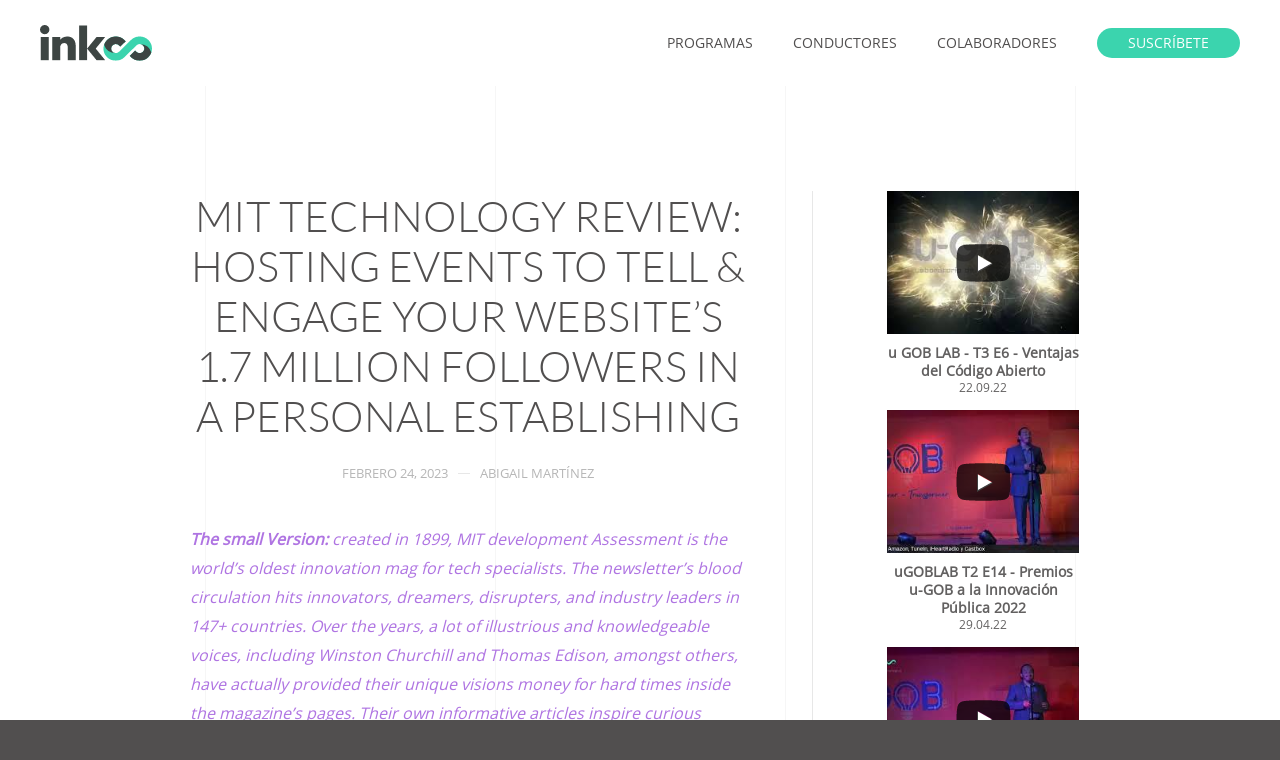

--- FILE ---
content_type: text/html; charset=UTF-8
request_url: https://www.inkoo.mx/mit-technology-review-hosting-events-to-tell-engage-your-websites-1-7-million-followers-in-a-personal-establishing/
body_size: 78440
content:
<!DOCTYPE html>
<html lang="es-MX">
    <head>
        <meta charset="UTF-8">
        <meta http-equiv="X-UA-Compatible" content="IE=edge">
        <meta name="viewport" content="width=device-width, initial-scale=1">
        <link rel="shortcut icon" href="/wp-content/uploads/inkoo_icon_96.png">
        <link rel="apple-touch-icon" href="/wp-content/uploads/inkoo_icon_180.png">
                <title>MIT Technology Review: Hosting Events to tell &amp; Engage your website&#8217;s 1.7 Million Followers in a personal establishing &#8211; inkoo</title>
<meta name='robots' content='max-image-preview:large' />
<link rel='dns-prefetch' href='//js.stripe.com' />
<link rel='dns-prefetch' href='//checkout.stripe.com' />
<link rel='dns-prefetch' href='//s.w.org' />
<link rel='dns-prefetch' href='//pagead2.googlesyndication.com' />
<link rel="alternate" type="application/rss+xml" title="inkoo &raquo; Feed" href="https://www.inkoo.mx/feed/" />
<link rel="alternate" type="application/rss+xml" title="inkoo &raquo; RSS de los comentarios" href="https://www.inkoo.mx/comments/feed/" />
<script type="text/javascript">
window._wpemojiSettings = {"baseUrl":"https:\/\/s.w.org\/images\/core\/emoji\/13.1.0\/72x72\/","ext":".png","svgUrl":"https:\/\/s.w.org\/images\/core\/emoji\/13.1.0\/svg\/","svgExt":".svg","source":{"concatemoji":"https:\/\/www.inkoo.mx\/wp-includes\/js\/wp-emoji-release.min.js?ver=5.9.9"}};
/*! This file is auto-generated */
!function(e,a,t){var n,r,o,i=a.createElement("canvas"),p=i.getContext&&i.getContext("2d");function s(e,t){var a=String.fromCharCode;p.clearRect(0,0,i.width,i.height),p.fillText(a.apply(this,e),0,0);e=i.toDataURL();return p.clearRect(0,0,i.width,i.height),p.fillText(a.apply(this,t),0,0),e===i.toDataURL()}function c(e){var t=a.createElement("script");t.src=e,t.defer=t.type="text/javascript",a.getElementsByTagName("head")[0].appendChild(t)}for(o=Array("flag","emoji"),t.supports={everything:!0,everythingExceptFlag:!0},r=0;r<o.length;r++)t.supports[o[r]]=function(e){if(!p||!p.fillText)return!1;switch(p.textBaseline="top",p.font="600 32px Arial",e){case"flag":return s([127987,65039,8205,9895,65039],[127987,65039,8203,9895,65039])?!1:!s([55356,56826,55356,56819],[55356,56826,8203,55356,56819])&&!s([55356,57332,56128,56423,56128,56418,56128,56421,56128,56430,56128,56423,56128,56447],[55356,57332,8203,56128,56423,8203,56128,56418,8203,56128,56421,8203,56128,56430,8203,56128,56423,8203,56128,56447]);case"emoji":return!s([10084,65039,8205,55357,56613],[10084,65039,8203,55357,56613])}return!1}(o[r]),t.supports.everything=t.supports.everything&&t.supports[o[r]],"flag"!==o[r]&&(t.supports.everythingExceptFlag=t.supports.everythingExceptFlag&&t.supports[o[r]]);t.supports.everythingExceptFlag=t.supports.everythingExceptFlag&&!t.supports.flag,t.DOMReady=!1,t.readyCallback=function(){t.DOMReady=!0},t.supports.everything||(n=function(){t.readyCallback()},a.addEventListener?(a.addEventListener("DOMContentLoaded",n,!1),e.addEventListener("load",n,!1)):(e.attachEvent("onload",n),a.attachEvent("onreadystatechange",function(){"complete"===a.readyState&&t.readyCallback()})),(n=t.source||{}).concatemoji?c(n.concatemoji):n.wpemoji&&n.twemoji&&(c(n.twemoji),c(n.wpemoji)))}(window,document,window._wpemojiSettings);
</script>
<style type="text/css">
img.wp-smiley,
img.emoji {
	display: inline !important;
	border: none !important;
	box-shadow: none !important;
	height: 1em !important;
	width: 1em !important;
	margin: 0 0.07em !important;
	vertical-align: -0.1em !important;
	background: none !important;
	padding: 0 !important;
}
</style>
	<link rel='stylesheet' id='sby_styles-css'  href='https://www.inkoo.mx/wp-content/plugins/youtube-feed-pro/css/sb-youtube.min.css?ver=1.4' type='text/css' media='all' />
<link rel='stylesheet' id='wp-block-library-css'  href='https://www.inkoo.mx/wp-includes/css/dist/block-library/style.min.css?ver=5.9.9' type='text/css' media='all' />
<style id='global-styles-inline-css' type='text/css'>
body{--wp--preset--color--black: #000000;--wp--preset--color--cyan-bluish-gray: #abb8c3;--wp--preset--color--white: #ffffff;--wp--preset--color--pale-pink: #f78da7;--wp--preset--color--vivid-red: #cf2e2e;--wp--preset--color--luminous-vivid-orange: #ff6900;--wp--preset--color--luminous-vivid-amber: #fcb900;--wp--preset--color--light-green-cyan: #7bdcb5;--wp--preset--color--vivid-green-cyan: #00d084;--wp--preset--color--pale-cyan-blue: #8ed1fc;--wp--preset--color--vivid-cyan-blue: #0693e3;--wp--preset--color--vivid-purple: #9b51e0;--wp--preset--gradient--vivid-cyan-blue-to-vivid-purple: linear-gradient(135deg,rgba(6,147,227,1) 0%,rgb(155,81,224) 100%);--wp--preset--gradient--light-green-cyan-to-vivid-green-cyan: linear-gradient(135deg,rgb(122,220,180) 0%,rgb(0,208,130) 100%);--wp--preset--gradient--luminous-vivid-amber-to-luminous-vivid-orange: linear-gradient(135deg,rgba(252,185,0,1) 0%,rgba(255,105,0,1) 100%);--wp--preset--gradient--luminous-vivid-orange-to-vivid-red: linear-gradient(135deg,rgba(255,105,0,1) 0%,rgb(207,46,46) 100%);--wp--preset--gradient--very-light-gray-to-cyan-bluish-gray: linear-gradient(135deg,rgb(238,238,238) 0%,rgb(169,184,195) 100%);--wp--preset--gradient--cool-to-warm-spectrum: linear-gradient(135deg,rgb(74,234,220) 0%,rgb(151,120,209) 20%,rgb(207,42,186) 40%,rgb(238,44,130) 60%,rgb(251,105,98) 80%,rgb(254,248,76) 100%);--wp--preset--gradient--blush-light-purple: linear-gradient(135deg,rgb(255,206,236) 0%,rgb(152,150,240) 100%);--wp--preset--gradient--blush-bordeaux: linear-gradient(135deg,rgb(254,205,165) 0%,rgb(254,45,45) 50%,rgb(107,0,62) 100%);--wp--preset--gradient--luminous-dusk: linear-gradient(135deg,rgb(255,203,112) 0%,rgb(199,81,192) 50%,rgb(65,88,208) 100%);--wp--preset--gradient--pale-ocean: linear-gradient(135deg,rgb(255,245,203) 0%,rgb(182,227,212) 50%,rgb(51,167,181) 100%);--wp--preset--gradient--electric-grass: linear-gradient(135deg,rgb(202,248,128) 0%,rgb(113,206,126) 100%);--wp--preset--gradient--midnight: linear-gradient(135deg,rgb(2,3,129) 0%,rgb(40,116,252) 100%);--wp--preset--duotone--dark-grayscale: url('#wp-duotone-dark-grayscale');--wp--preset--duotone--grayscale: url('#wp-duotone-grayscale');--wp--preset--duotone--purple-yellow: url('#wp-duotone-purple-yellow');--wp--preset--duotone--blue-red: url('#wp-duotone-blue-red');--wp--preset--duotone--midnight: url('#wp-duotone-midnight');--wp--preset--duotone--magenta-yellow: url('#wp-duotone-magenta-yellow');--wp--preset--duotone--purple-green: url('#wp-duotone-purple-green');--wp--preset--duotone--blue-orange: url('#wp-duotone-blue-orange');--wp--preset--font-size--small: 13px;--wp--preset--font-size--medium: 20px;--wp--preset--font-size--large: 36px;--wp--preset--font-size--x-large: 42px;}.has-black-color{color: var(--wp--preset--color--black) !important;}.has-cyan-bluish-gray-color{color: var(--wp--preset--color--cyan-bluish-gray) !important;}.has-white-color{color: var(--wp--preset--color--white) !important;}.has-pale-pink-color{color: var(--wp--preset--color--pale-pink) !important;}.has-vivid-red-color{color: var(--wp--preset--color--vivid-red) !important;}.has-luminous-vivid-orange-color{color: var(--wp--preset--color--luminous-vivid-orange) !important;}.has-luminous-vivid-amber-color{color: var(--wp--preset--color--luminous-vivid-amber) !important;}.has-light-green-cyan-color{color: var(--wp--preset--color--light-green-cyan) !important;}.has-vivid-green-cyan-color{color: var(--wp--preset--color--vivid-green-cyan) !important;}.has-pale-cyan-blue-color{color: var(--wp--preset--color--pale-cyan-blue) !important;}.has-vivid-cyan-blue-color{color: var(--wp--preset--color--vivid-cyan-blue) !important;}.has-vivid-purple-color{color: var(--wp--preset--color--vivid-purple) !important;}.has-black-background-color{background-color: var(--wp--preset--color--black) !important;}.has-cyan-bluish-gray-background-color{background-color: var(--wp--preset--color--cyan-bluish-gray) !important;}.has-white-background-color{background-color: var(--wp--preset--color--white) !important;}.has-pale-pink-background-color{background-color: var(--wp--preset--color--pale-pink) !important;}.has-vivid-red-background-color{background-color: var(--wp--preset--color--vivid-red) !important;}.has-luminous-vivid-orange-background-color{background-color: var(--wp--preset--color--luminous-vivid-orange) !important;}.has-luminous-vivid-amber-background-color{background-color: var(--wp--preset--color--luminous-vivid-amber) !important;}.has-light-green-cyan-background-color{background-color: var(--wp--preset--color--light-green-cyan) !important;}.has-vivid-green-cyan-background-color{background-color: var(--wp--preset--color--vivid-green-cyan) !important;}.has-pale-cyan-blue-background-color{background-color: var(--wp--preset--color--pale-cyan-blue) !important;}.has-vivid-cyan-blue-background-color{background-color: var(--wp--preset--color--vivid-cyan-blue) !important;}.has-vivid-purple-background-color{background-color: var(--wp--preset--color--vivid-purple) !important;}.has-black-border-color{border-color: var(--wp--preset--color--black) !important;}.has-cyan-bluish-gray-border-color{border-color: var(--wp--preset--color--cyan-bluish-gray) !important;}.has-white-border-color{border-color: var(--wp--preset--color--white) !important;}.has-pale-pink-border-color{border-color: var(--wp--preset--color--pale-pink) !important;}.has-vivid-red-border-color{border-color: var(--wp--preset--color--vivid-red) !important;}.has-luminous-vivid-orange-border-color{border-color: var(--wp--preset--color--luminous-vivid-orange) !important;}.has-luminous-vivid-amber-border-color{border-color: var(--wp--preset--color--luminous-vivid-amber) !important;}.has-light-green-cyan-border-color{border-color: var(--wp--preset--color--light-green-cyan) !important;}.has-vivid-green-cyan-border-color{border-color: var(--wp--preset--color--vivid-green-cyan) !important;}.has-pale-cyan-blue-border-color{border-color: var(--wp--preset--color--pale-cyan-blue) !important;}.has-vivid-cyan-blue-border-color{border-color: var(--wp--preset--color--vivid-cyan-blue) !important;}.has-vivid-purple-border-color{border-color: var(--wp--preset--color--vivid-purple) !important;}.has-vivid-cyan-blue-to-vivid-purple-gradient-background{background: var(--wp--preset--gradient--vivid-cyan-blue-to-vivid-purple) !important;}.has-light-green-cyan-to-vivid-green-cyan-gradient-background{background: var(--wp--preset--gradient--light-green-cyan-to-vivid-green-cyan) !important;}.has-luminous-vivid-amber-to-luminous-vivid-orange-gradient-background{background: var(--wp--preset--gradient--luminous-vivid-amber-to-luminous-vivid-orange) !important;}.has-luminous-vivid-orange-to-vivid-red-gradient-background{background: var(--wp--preset--gradient--luminous-vivid-orange-to-vivid-red) !important;}.has-very-light-gray-to-cyan-bluish-gray-gradient-background{background: var(--wp--preset--gradient--very-light-gray-to-cyan-bluish-gray) !important;}.has-cool-to-warm-spectrum-gradient-background{background: var(--wp--preset--gradient--cool-to-warm-spectrum) !important;}.has-blush-light-purple-gradient-background{background: var(--wp--preset--gradient--blush-light-purple) !important;}.has-blush-bordeaux-gradient-background{background: var(--wp--preset--gradient--blush-bordeaux) !important;}.has-luminous-dusk-gradient-background{background: var(--wp--preset--gradient--luminous-dusk) !important;}.has-pale-ocean-gradient-background{background: var(--wp--preset--gradient--pale-ocean) !important;}.has-electric-grass-gradient-background{background: var(--wp--preset--gradient--electric-grass) !important;}.has-midnight-gradient-background{background: var(--wp--preset--gradient--midnight) !important;}.has-small-font-size{font-size: var(--wp--preset--font-size--small) !important;}.has-medium-font-size{font-size: var(--wp--preset--font-size--medium) !important;}.has-large-font-size{font-size: var(--wp--preset--font-size--large) !important;}.has-x-large-font-size{font-size: var(--wp--preset--font-size--x-large) !important;}
</style>
<link rel='stylesheet' id='stripe-checkout-button-css'  href='https://checkout.stripe.com/v3/checkout/button.css' type='text/css' media='all' />
<link rel='stylesheet' id='simpay-public-css'  href='https://www.inkoo.mx/wp-content/plugins/wp-simple-pay-pro-3/includes/core/assets/css/simpay-public.min.css?ver=3.8.0' type='text/css' media='all' />
<link rel='stylesheet' id='simpay-jquery-ui-cupertino-css'  href='https://www.inkoo.mx/wp-content/plugins/wp-simple-pay-pro-3/includes/pro/assets/css/vendor/jquery-ui/jquery-ui-cupertino.min.css?ver=3.8.0' type='text/css' media='all' />
<link rel='stylesheet' id='simpay-public-pro-css'  href='https://www.inkoo.mx/wp-content/plugins/wp-simple-pay-pro-3/includes/pro/assets/css/simpay-public-pro.min.css?ver=3.8.0' type='text/css' media='all' />
<link rel='stylesheet' id='tmmp-css'  href='https://www.inkoo.mx/wp-content/plugins/team-members-pro/inc/css/tmm_style.min.css?ver=5.9.9' type='text/css' media='all' />
<link href="https://www.inkoo.mx/wp-content/themes/yootheme/css/theme.1.css?ver=1646115446" rel="stylesheet">
<script type='text/javascript' src='https://www.inkoo.mx/wp-includes/js/jquery/jquery.min.js?ver=3.6.0' id='jquery-core-js'></script>
<script type='text/javascript' src='https://www.inkoo.mx/wp-includes/js/jquery/jquery-migrate.min.js?ver=3.3.2' id='jquery-migrate-js'></script>
<script type='text/javascript' id='analytify-events-tracking-js-extra'>
/* <![CDATA[ */
var Analytify_Event = {"ajaxurl":"https:\/\/www.inkoo.mx\/wp-admin\/admin-ajax.php","tracking_mode":"ga","tracking_code":"UA-131795999-1","is_track_user":"1","root_domain":"inkoo.mx","affiliate_link":"","download_extension":"zip|mp3*|mpe*g|pdf|docx*|pptx*|xlsx*|rar*","anchor_tracking":""};
/* ]]> */
</script>
<script type='text/javascript' src='https://www.inkoo.mx/wp-content/plugins/wp-analytify-pro/inc/modules/events-tracking/assets/js/analytify-events-tracking.js?ver=5.9.9' id='analytify-events-tracking-js'></script>
<script type='text/javascript' src='https://www.inkoo.mx/wp-content/plugins/team-members-pro/inc/js/tmm.min.js?ver=5.9.9' id='tmmp-js'></script>
<link rel="https://api.w.org/" href="https://www.inkoo.mx/wp-json/" /><link rel="alternate" type="application/json" href="https://www.inkoo.mx/wp-json/wp/v2/posts/6618" /><link rel="EditURI" type="application/rsd+xml" title="RSD" href="https://www.inkoo.mx/xmlrpc.php?rsd" />
<link rel="wlwmanifest" type="application/wlwmanifest+xml" href="https://www.inkoo.mx/wp-includes/wlwmanifest.xml" /> 
<meta name="generator" content="WordPress 5.9.9" />
<link rel="canonical" href="https://www.inkoo.mx/mit-technology-review-hosting-events-to-tell-engage-your-websites-1-7-million-followers-in-a-personal-establishing/" />
<link rel='shortlink' href='https://www.inkoo.mx/?p=6618' />
<link rel="alternate" type="application/json+oembed" href="https://www.inkoo.mx/wp-json/oembed/1.0/embed?url=https%3A%2F%2Fwww.inkoo.mx%2Fmit-technology-review-hosting-events-to-tell-engage-your-websites-1-7-million-followers-in-a-personal-establishing%2F" />
<link rel="alternate" type="text/xml+oembed" href="https://www.inkoo.mx/wp-json/oembed/1.0/embed?url=https%3A%2F%2Fwww.inkoo.mx%2Fmit-technology-review-hosting-events-to-tell-engage-your-websites-1-7-million-followers-in-a-personal-establishing%2F&#038;format=xml" />

<!-- This site is using AdRotate v5.2.1 Professional to display their advertisements - https://ajdg.solutions/products/adrotate-for-wordpress/ -->
<!-- AdRotate CSS -->
<style type="text/css" media="screen">
	.g { margin:0px; padding:0px; overflow:hidden; line-height:1; zoom:1; }
	.g img { height:auto; }
	.g-col { position:relative; float:left; }
	.g-col:first-child { margin-left: 0; }
	.g-col:last-child { margin-right: 0; }
	.g-1 { margin:0px 0px 0px 0px;width:100%; max-width:1200px; height:100%; max-height:160px; }
	.g-2 { margin:0px 0px 0px 0px;width:100%; max-width:1200px; height:100%; max-height:160px; }
	.g-3 { margin:0px 0px 0px 0px;width:100%; max-width:1200px; height:100%; max-height:160px; }
	@media only screen and (max-width: 480px) {
		.g-col, .g-dyn, .g-single { width:100%; margin-left:0; margin-right:0; }
	}
</style>
<!-- /AdRotate CSS -->

<meta name="generator" content="Site Kit by Google 1.35.0" /><meta name="viewport" content="width=device-width, initial-scale=1" /><!-- This code is added by WP Analytify (4.1.7) https://analytify.io/downloads/analytify-wordpress-plugin/ !-->
			<script>
			(function(i,s,o,g,r,a,m){i['GoogleAnalyticsObject']=r;i[r]=i[r]||function(){
				(i[r].q=i[r].q||[]).push(arguments)},i[r].l=1*new Date();a=s.createElement(o),
				m=s.getElementsByTagName(o)[0];a.async=1;a.src=g;m.parentNode.insertBefore(a,m)
			})

			(window,document,'script','//www.google-analytics.com/analytics.js','ga');
				ga('create', 'UA-131795999-1', 'auto');ga('send', 'pageview');			</script>

			<!-- This code is added by WP Analytify (4.1.7) !--><script async src="//pagead2.googlesyndication.com/pagead/js/adsbygoogle.js"></script><script>(adsbygoogle = window.adsbygoogle || []).push({"google_ad_client":"ca-pub-2555091513163632","enable_page_level_ads":true,"tag_partner":"site_kit"});</script><script src="https://www.inkoo.mx/wp-content/themes/yootheme/vendor/yootheme/theme-analytics/app/analytics.min.js?ver=2.0.8" defer></script>
<script src="https://www.inkoo.mx/wp-content/themes/yootheme/vendor/assets/uikit/dist/js/uikit.min.js?ver=2.0.8"></script>
<script src="https://www.inkoo.mx/wp-content/themes/yootheme/vendor/assets/uikit/dist/js/uikit-icons.min.js?ver=2.0.8"></script>
<script src="https://www.inkoo.mx/wp-content/themes/yootheme/js/theme.js?ver=2.0.8"></script>
<script>var $theme = {"google_analytics":"UA-131795999-1","google_analytics_anonymize":null};</script>
		<style type="text/css" id="wp-custom-css">
			/* Global */

html, body {
	background: #514f4f;
}

/* WP Simple Pay */

.simpay-payment-btn {
        padding: 0 20px;
    line-height: 36px;
      font-size: 14px;
        background-color: #f95860;
        color: #fff;
        border: 1px solid transparent;
    margin: 0;
    overflow: visible;
    font: inherit;
    text-transform: uppercase;
    display: inline-block;
    box-sizing: border-box;
    vertical-align: middle;
    text-align: center;
    text-decoration: none;
    border-radius: 500px;
    background-origin: border-box;
}

.simpay-payment-btn:hover{
      cursor:pointer; 
    background-color: #f83f49;
    color: #fff;
    border-color: transparent;
    box-shadow: 0 8px 50px -6px rgba(84,84,120,.26);
}


/* Team Members */
.tmm .tmm_member {
    border-bottom:1px solid whitesmoke;
}

.swpm-form-builder fieldset {
    border: none;
}

.swpm-section-div {
    background: transparent;
}

.swpm-text, .swpm-select {
    box-sizing: border-box;
    padding: 10px;
    height: 30px;
}

.swpm-form-builder .swpm-section-div h4 {
    margin-bottom: 20px !important;
}

li.swpm-item {
    padding: 0px !important;
}

.swpm-submit {
        padding: 0 20px;
    line-height: 36px;
      font-size: 14px;
        background-color: #f95860;
        color: #fff;
        border: 1px solid transparent;
    margin: 0;
    overflow: visible;
    font: inherit;
    text-transform: uppercase;
    display: inline-block;
    box-sizing: border-box;
    vertical-align: middle;
    text-align: center;
    text-decoration: none;
    border-radius: 500px;
    background-origin: border-box;
}

.swpm-submit:hover{
      cursor:pointer; 
    background-color: #f83f49;
    color: #fff;
    border-color: transparent;
    box-shadow: 0 8px 50px -6px rgba(84,84,120,.26);
}

.swpm-login-widget-form {
    vertical-align: top;
    width: 100%;
    padding: 50px;
    display: inline-block;
    /* margin-top: 70px; */
    /* margin-bottom: 30px; */
    height: auto;
    /* float: left; */
    /* position: relative; */
    text-align: center;
    -webkit-box-shadow: 3px 0 5px 0 rgba(0,0,0,.02);
    -moz-box-shadow: 3px 0 5px 0 rgba(0,0,0,.02);
    box-shadow: 3px 0 5px 0 rgba(0,0,0,.02);
    border-top: 5px solid #47d6bf;
    border-left: solid 1px #eee;
    border-right: solid 1px #eee;
    border-bottom: 5px solid whitesmoke;
    background: white;
    box-sizing: border-box;
}

.swpm-login-form-submit {
    padding: 0 20px;
    line-height: 36px;
    font-size: 14px;
    background-color: #f95860;
    color: #fff;
    border: 1px solid transparent;
    margin: 0;
    overflow: visible;
    font: inherit;
    text-transform: uppercase;
    display: inline-block;
    box-sizing: border-box;
    vertical-align: middle;
    text-align: center;
    text-decoration: none;
    border-radius: 500px;
    background-origin: border-box;
    cursor: pointer;
}

.swpm-login-form-submit:hover {
    cursor: pointer;
    background-color: #f83f49;
    color: #fff;
    border-color: transparent;
    box-shadow: 0 8px 50px -6px rgba(84,84,120,.26);
}

.swpm-text-field {
    box-sizing: border-box;
    padding: 10px;
    height: 30px;
}

.custom-box,
.swpm-login-widget-form,
.swpm-pw-reset-widget-form,
.swpm-form-builder-container {
    vertical-align: top;
    width: 100%;
    padding: 50px;
    display: inline-block;
    height: auto;
    text-align: left;
    -webkit-box-shadow: 3px 0 5px 0 rgba(0,0,0,.02);
    -moz-box-shadow: 3px 0 5px 0 rgba(0,0,0,.02);
    box-shadow: 3px 0 5px 0 rgba(0,0,0,.02);
    border-top: 5px solid #47d6bf;
    border-left: solid 1px #eee;
    border-right: solid 1px #eee;
    border-bottom: 5px solid whitesmoke;
    background: white;
    box-sizing: border-box;
}

.swpm-pw-reset-widget-form {
	padding: 30px 50px 50px 50px;
}

.swpm-form-builder-container {
    padding: 20px;
}

.swpm-login-widget-form {
    max-width: 360px;
    left: 50%;
    position: relative;
    margin-left: -180px;
}

.swpm-pw-reset-submit,
.swpm-login-form-submit {
    padding: 0 20px;
    line-height: 36px;
    font-size: 14px;
    background-color: #f95860;
    color: #fff;
    border: 1px solid transparent;
    margin: 0;
    overflow: visible;
    font: inherit;
    text-transform: uppercase;
    display: inline-block;
    box-sizing: border-box;
    vertical-align: middle;
    text-align: center;
    text-decoration: none;
    border-radius: 500px;
    background-origin: border-box;
    cursor: pointer;
}

.swpm-pw-reset-submit:hover,
.swpm-login-form-submit:hover {
    cursor: pointer;
    background-color: #f83f49;
    color: #fff;
    border-color: transparent;
    box-shadow: 0 8px 50px -6px rgba(84,84,120,.26);
}

.swpm-text-field {
    box-sizing: border-box;
    padding: 10px;
    height: 30px;
}

.swpm-item input {
    margin-bottom: 10px !important;
}

.swpm-item-password input {
    width: 100%;
}
.swpm-form-builder li.swpm-middle-third {
    margin-left: 5% !important;
}

#registro-1 .swpm-legend {
    display: none
}

.swpm-username-field,
.swpm-password-field {
    width: 100% !important;   
}

body#error-page {
    border: none;
    box-shadow: none;
    background: none;
}

.custom-box-register {
    vertical-align: top;
    width: 500px;
    height: 220px;
    left: 50%;
		margin-top: -160px;
    position: relative;
    margin-left: -250px;
    padding: 30px 50px 50px 50px;
    display: inline-block;
    text-align: left;
    -webkit-box-shadow: 3px 0 5px 0 rgba(0,0,0,.02);
    -moz-box-shadow: 3px 0 5px 0 rgba(0,0,0,.02);
    box-shadow: 3px 0 5px 0 rgba(0,0,0,.02);
    border-top: 5px solid #47d6bf;
    border-left: solid 1px #eee;
    border-right: solid 1px #eee;
    border-bottom: 5px solid whitesmoke;
    background: white;
    box-sizing: border-box;
}

div#swpm_message {
    margin: 0px;
    padding: 0px;
    background: white;
    border: 10px solid white;
}
		</style>
		    </head>
    <body class="post-template-default single single-post postid-6618 single-format-standard ">
        
        <div class="tm-page">

                        
<div class="tm-header-mobile uk-hidden@m">


    <div class="uk-navbar-container">
        <nav uk-navbar>

                        <div class="uk-navbar-left">

                                <a class="uk-navbar-item uk-logo" href="https://www.inkoo.mx">
                    <img alt="inkoo" src="/wp-content/themes/yootheme/cache/inkoo_icon_basic-d4b3a3ab.png" srcset="/wp-content/themes/yootheme/cache/inkoo_icon_basic-d4b3a3ab.png 112w, /wp-content/themes/yootheme/cache/inkoo_icon_basic-558894af.png 224w" sizes="(min-width: 112px) 112px" data-width="112" data-height="112">                </a>
                
                
                
            </div>
            
            
                        <div class="uk-navbar-right">

                
                                <a class="uk-navbar-toggle" href="#tm-mobile" uk-toggle>
                                        <div uk-navbar-toggle-icon></div>
                </a>
                
                
            </div>
            
        </nav>
    </div>

    


<div id="tm-mobile" class="uk-modal-full" uk-modal>
    <div class="uk-modal-dialog uk-modal-body uk-text-center uk-flex uk-height-viewport">

        <button class="uk-modal-close-full" type="button" uk-close></button>

                <div class="uk-margin-auto-vertical uk-width-1-1">
            
            
<div class="uk-child-width-1-1" uk-grid>    <div>
<div class="uk-panel">

    
    
<ul class="uk-nav uk-nav-primary uk-nav-center">
    
	<li><a href="https://www.inkoo.mx/programas/" class=" menu-item menu-item-type-post_type menu-item-object-page">programas</a></li>
	<li><a href="https://www.inkoo.mx/conductores/" class=" menu-item menu-item-type-post_type menu-item-object-page">conductores</a></li>
	<li><a href="https://www.inkoo.mx/colaboradores/" class=" menu-item menu-item-type-post_type menu-item-object-page">colaboradores</a></li></ul>

</div>
</div>    <div>
<div class="uk-panel widget-text" id="widget-text-1">

    
    			<div class="uk-panel textwidget"><a href="https://www.inkoo.mx/cabinas/" class="uk-button uk-button-primary uk-button-small" >Cabinas</a></div>
		
</div>
</div></div>
                    </div>
        
    </div>
</div>
</div>


<div class="tm-header uk-visible@m" uk-header>



        <div uk-sticky media="@m" cls-active="uk-navbar-sticky" sel-target=".uk-navbar-container">
    
        <div class="uk-navbar-container">

            <div class="uk-container">
                <nav class="uk-navbar" uk-navbar="{&quot;align&quot;:&quot;left&quot;,&quot;boundary&quot;:&quot;!.uk-navbar-container&quot;,&quot;dropbar&quot;:true,&quot;dropbar-anchor&quot;:&quot;!.uk-navbar-container&quot;,&quot;dropbar-mode&quot;:&quot;push&quot;}">

                                        <div class="uk-navbar-left">

                                                    
<a href="https://www.inkoo.mx" class="uk-navbar-item uk-logo">
    <img alt="inkoo" width="112" src="/wp-content/uploads/inkoo_logo_plus.svg"><img class="uk-logo-inverse" alt="inkoo" width="112" src="/wp-content/uploads/inkoo_logo_plus.svg"></a>
                        
                        
                    </div>
                    
                    
                                        <div class="uk-navbar-right">

                                                    
<ul class="uk-navbar-nav">
    
	<li><a href="https://www.inkoo.mx/programas/" class=" menu-item menu-item-type-post_type menu-item-object-page">programas</a></li>
	<li><a href="https://www.inkoo.mx/conductores/" class=" menu-item menu-item-type-post_type menu-item-object-page">conductores</a></li>
	<li><a href="https://www.inkoo.mx/colaboradores/" class=" menu-item menu-item-type-post_type menu-item-object-page">colaboradores</a></li></ul>

<div class="uk-navbar-item widget-text" id="widget-text-2">

    
    			<div class="uk-panel textwidget"><a href="/registro" class="uk-button uk-button-primary uk-button-small" >Suscríbete</a></div>
		
</div>
                        
                        
                    </div>
                    
                </nav>
            </div>

        </div>

        </div>
    




</div>
            
            
<div id="tm-top" class="tm-top uk-section-default uk-section">

    
        
        
        
                        <div class="uk-container">
            
                
                
<div class="uk-child-width-expand@m" uk-grid>    <div>
<div class="uk-panel widget-custom-html" id="widget-custom_html-2">

    
    <div class="textwidget custom-html-widget"></div>
</div>
</div></div>
                        </div>
            
        
    
</div>

            
            <div id="tm-main"  class="tm-main uk-section uk-section-default" uk-height-viewport="expand: true">
                <div class="uk-container uk-container-small">

                    
                    <div class="uk-grid uk-grid-large uk-grid-divider" uk-grid>
                        <div class="uk-width-expand@m">

                    
                            
            
<article id="post-6618" class="uk-article post-6618 post type-post status-publish format-standard hentry category-uncategorized" typeof="Article" vocab="http://schema.org/">

    <meta property="name" content="MIT Technology Review: Hosting Events to tell &amp; Engage your website&#8217;s 1.7 Million Followers in a personal establishing">
    <meta property="author" typeof="Person" content="Abigail Martínez">
    <meta property="dateModified" content="2023-02-24T21:10:47-06:00">
    <meta class="uk-margin-remove-adjacent" property="datePublished" content="2023-02-24T21:10:47-06:00">

    
    
        
        <h1 property="headline" class="uk-margin-large-top uk-margin-remove-bottom uk-text-center uk-article-title">MIT Technology Review: Hosting Events to tell &amp; Engage your website&#8217;s 1.7 Million Followers in a personal establishing</h1>
                            <ul class="uk-margin-top uk-margin-remove-bottom uk-subnav uk-subnav-divider uk-flex-center">
                                    <li><span><time datetime="2023-02-24T21:10:47-06:00">febrero 24, 2023</time></span></li>
                                    <li><a href="https://www.inkoo.mx/author/abigail/">Abigail Martínez</a></li>
                
                
                            </ul>
                    
        
            
            
            
        
        
                    <div class="uk-margin-medium-top" property="text">
                                    <p><em><strong>The small Version:</strong> created in 1899, MIT development Assessment is the world&#8217;s oldest innovation mag for tech specialists. The newsletter&#8217;s blood circulation hits innovators, dreamers, disrupters, and industry leaders in 147+ countries. Over the years, a lot of illustrious and knowledgeable voices, including Winston Churchill and Thomas Edison, amongst others, have actually provided their unique visions money for hard times inside the magazine&#8217;s pages. Their own informative articles inspire curious heads to go over and brainstorm technical answers to community&#8217;s issues. At Technology Review occasions, similar individuals have that conversion in person and circle with professionals who work in some technology-driven fields, including robotics, medication, and software. At annual EmTech summit, presented on MIT&#8217;s university, technological innovators build around a common desire for just how technologies changes our life when it comes to better. In case you are contemplating fulfilling enthusiastic, driven, and tech-savvy individuals, MIT Technology provides significantly more than 200 events where socializing and finding out get hand-in-hand.</p>
<p>Show</em></p>
<p>Creating common interests is concern any on a first day. You are establishing a bridge between your big date using two simple terms: &#8220;Me too.&#8221; So there&#8217;s nothing a lot more discouraging than watching the big date&#8217;s sight glaze over once you begin discussing your career or your own love.</p>
<p>For singles for the tech market, that is an unavoidable matchmaking dilemma. Not everyone has got the chops to steadfastly keep up with technical jargon and esoteric tangents. If you are having a difficult time satisfying someone on your own degree, you could head to a tech event to seek out experts who work with equivalent business and share exactly the same mental curiosity because would.</p>
<p>MIT connects business frontrunners in the technical world and encourages numerous stimulating conversations between technology specialists on development Evaluation. This long-running on the web mag promotes in-person relationships and involvement by supporting numerous activities for technical innovators worldwide. When you look at the mag as well as the activities, Technology Review highlights the latest advancements, exciting options, and influential numbers in technology.</p>
</p>
<p>Development Review investigates tech-related motifs like connection, renewable energy, intelligent machines, and business solutions to better society all together. If potential of innovation excites the imagination, you will get in touch with tech-savvy leaders through MIT&#8217;s global circle of speakers, visitors, and alumni.</p>
<p>Every single day the journal produces brand-new opportunities to expand your understanding base and enhance the interpersonal contacts in the tech industry. Tech Assessment has viewed over 4.1 million pageviews, as well as its social media marketing presence boasts over 1.7 million supporters around the globe.</p>
<p>&#8220;We&#8217;re a forward thinking, digitally driven international media business whoever get to is rapidly growing,&#8221; in accordance with the When it comes to page. &#8220;The goal of MIT development Review will be supply its audiences aided by the cleverness to comprehend some sort of designed by innovation.&#8221;</p>
<h2>Tech-Savvy Editors Reporting development Information for more than 117 Years</h2>
<p>In 1899, the Massachusetts Institute of tech created development Evaluation as a precise, separate power on the most recent technical expertise. Above a century later, the news organization has exploded into a worldwide reference for researchers and innovators when you look at the innovation business. The article group features released insightful posts published by the likes of Thomas Edison and Winston Churchill.</p>
<p>Tech Evaluation is the oldest technologies journal on earth, and its own effect currently also includes more than 147 countries. Through such an extensive intercontinental distribution, the news outlet informs countless visitors about technological breakthroughs, improvements, and innovators framing the long run.</p>
<p>&#8220;Our market is anyone, everywhere, which feels technology can resolve tough dilemmas, grow success, and expand person options,&#8221; based on the web site. &#8220;really a major international society of business and thought frontrunners, innovators, and very early adopters, entrepreneurs, and traders, together with most of MIT&#8217;s alumni.&#8221;</p>
<h2>Over 200 Events Per Year bring in the most known Digital Innovators</h2>
<p>If you intend to get into an area with numerous people that share the desire for technologies, MIT tech Assessment can hook you up at activities packed with intellectuals and innovators. Each and every year the mag promotes above 200 activities around the globe in which technology leaders show a few ideas in an information-rich room.</p>
<p>You&#8217;re going to be in good business at these engaging occasions. In accordance with the site&#8217;s description, &#8220;MIT development Assessment events consistently draw in senior-level business and technology decision-makers which drive the worldwide advancement economy.&#8221;</p>
</p>
<p>Impactful companies and innovators mingle at extensively attended technology activities geared toward establishing technical ways to problems on earth. Development Review&#8217;s sponsored activities supply exclusive possibility to meet tech enthusiasts in a social planet. In accordance with the occasions web page, attendees will &#8220;meet experts interrupting companies, creating new marketplaces, and changing society.&#8221;</p>
<p>You can find future occasions right here and subscribe as a volunteer by mailing volunteers@technologyreview.com. Mark your diary, ask special someone, and go to at an MIT Technology Evaluation occasion to learn an active society of revolutionary heads in technology sector.</p>
<h2>EmTech Celebrates present Emerging Technologies</h2>
<p>MIT tech Review hosts an annual event known as EmTech to examine growing technologies and highlight leading sounds. EmTech is a seminar managed on MIT campus, while the popularity of this major event features triggered the team organizing more focused and single-topic occasions, such EmTech online, to look further into a specific field.</p>
<p>At these events, policy frontrunners, entrepreneurs, traders, along with other experts get together to discuss the continuing future of electricity, robotics, digital truth, health, also industries through the lens of technological developments. In line with the EmTech 2016 web page, &#8220;It is in which technology, business, and culture converse and for which you gain access to the most revolutionary people and companies in this field.&#8221;</p>
<p>Development Review provides voice to their respected content material at EmTech by placing attendees face to face making use of the industry&#8217;s moving companies and shakers. On the list of journal&#8217;s most well-known pieces may be the TR35 â a listing of the utmost effective 35 innovators according to the ages of 35 â and EmTech attracts these groundbreaking people to seriously period and discuss exactly how numerous technical breakthroughs â in medication, manufacturing, software, along with other fields â can create a safer, more happy, and better future.</p>
<p>At EmTech&#8217;s meet up with the Innovators Under 35 presentations, forward-thinking business frontrunners describe their work, inspiration, and ambitions in their words for any good thing about hundreds of attendees. From data safety to brain checking, the talks enable younger innovators to fairly share their knowledge, raise consciousness about a distinct segment concern, and obtain recognition or assistance inside their particular area.</p>
<p>The people seated rapt when you look at the market will definitely discover new things as they join an invigorating conversation as to what&#8217;s possible through innovation. If you&#8217;re searching for a way to share your own passions, start a conversation, and community with similar people in your type of work, EmTech provides a thoroughly useful and enjoyable way to introduce yourself to the technology neighborhood.</p>
<h2>MIT development Evaluation Fosters a major international studying Community</h2>
<p>For the past 100 years, MIT development Assessment has actually increased prominent sounds in the technologies room to share with and inspire an incredible number of visitors and alumni. Through sponsored occasions, the web mag more enriches the talk with presentations by the leading specialists in technological innovation.</p>
</p>
<p>From helping the blind detect obstacles to safeguarding consumer data on line, EmTech&#8217;s notable speakers communicate tech solutions for several issues in the world. Occasion attendees come to better realize the technological landscape and enter a lively discussion regarding what the long run holds.</p>
<p>In case you are single and sick and tired of <a href="https://www.datingdownunder.com.au/Christian.html">australian christian dating sites</a> below your rational caliber, you can check down a tech Evaluation event to change your social network quickly. By just subscribing towards the publication, you then become part of an evergrowing area of learners, doers, and dreamers excited to alter society collectively.</p>
<p>In what of this web site: &#8220;If you believe, even as we perform, that innovation will be a part of the clear answer on the large issues facing united states nowadays, MIT development Review will be the spot for you.&#8221;</p>
                            </div>
        
        
        
        
        
                <ul class="uk-pagination uk-margin-medium">
                        <li><a href="https://www.inkoo.mx/que-es-java-y-cuales-son-sus-caracteristicas/" rel="prev"><span uk-pagination-previous></span> Previous</a></li>
                                    <li class="uk-margin-auto-left"><a href="https://www.inkoo.mx/upforit-dating-website-evaluation-in-2020-attributes-pros-cons/" rel="next">Next <span uk-pagination-next></span></a></li>
                    </ul>
        
                <hr class="uk-margin-medium-top">
        <div class="uk-grid-medium" uk-grid>
            <div class="uk-width-auto@m">
                <img alt='' src='https://secure.gravatar.com/avatar/367aaf01f49b04208da14f04e0215183?s=96&#038;d=mm&#038;r=g' srcset='https://secure.gravatar.com/avatar/367aaf01f49b04208da14f04e0215183?s=192&#038;d=mm&#038;r=g 2x' class='avatar avatar-96 photo' height='96' width='96' loading='lazy'/>            </div>
            <div class="uk-width-expand@m">
                <h4 class="uk-margin-small-bottom">Abigail Martínez</h4>
                <div>Licenciada en Ciencia Política y Relaciones Internacionales por el CIDE (Centro de Investigación y Docencia Económicas) y Maestra en Políticas Públicas por Macquarie University. Se especializa en análisis político y comunicación estratégica. Colaboradora de The HuffPost México, Gluc MX y ENEUSmx.</div>
            </div>
        </div>
        <hr>
        
    
</article>
<div class="uk-container uk-container-small"></div>
                                                </div>

                        
<aside id="tm-sidebar" class="tm-sidebar uk-width-1-3@m">
    
<div class="uk-child-width-1-1" uk-grid>    <div>
<div class="uk-panel widget-youtube-feeds-widget" id="widget-youtube-feeds-widget-2">

    
    
<div id="sb_youtube_sbyPLpD4quFdAoSF5" class="sb_youtube sby_layout_list sby_col_0 sby_mob_col_0  sby_width_resp" data-feedid="sby_PLpD4quFdAoSF#5" data-shortcode-atts="{&quot;type&quot;:&quot;playlist&quot;,&quot;playlist&quot;:&quot;PLpD4qZopFynvB6u981Av3x_TrNuFdAoSF&quot;,&quot;showheader&quot;:&quot;false&quot;,&quot;num&quot;:&quot;5&quot;,&quot;layout&quot;:&quot;list&quot;,&quot;linkopentype&quot;:&quot;newwindow&quot;,&quot;height&quot;:&quot;500px&quot;}" data-cols="0" data-colsmobile="0" data-num="5" data-nummobile="5" data-options="{&quot;cta&quot;:{&quot;type&quot;:&quot;related&quot;,&quot;defaultPosts&quot;:[],&quot;defaultLink&quot;:&quot;&quot;,&quot;defaultText&quot;:&quot;Learn More&quot;,&quot;openType&quot;:&quot;newwindow&quot;,&quot;color&quot;:&quot;&quot;,&quot;textColor&quot;:&quot;&quot;},&quot;descriptionlength&quot;:150}" data-sby-flags="resizeDisable,narrowPlayer" data-postid="6618" style="width: 90%;height: 500%;">
	        <div class="sby_items_wrap" style="font-size: 12px;">
		<div class="sby_item  sby_new sby_transition" id="sby_UExwRDRxWm9wRnludkI2dTk4MUF2M3hfVHJOdUZkQW9TRi5GNDg1Njc1QzZERjlFRjE5" data-date="1663847922" data-video-id="DiVX3iO6y9M" data-video-title="u GOB LAB - T3 E6 - Ventajas del Código Abierto" style="margin-bottom: 5px;" data-live-date="0">
    <div class="sby_inner_item">
        <div class="sby_video_thumbnail_wrap sby_item_video_thumbnail_wrap">
            <a class="sby_video_thumbnail sby_item_video_thumbnail" href="https://www.youtube.com/watch?v=DiVX3iO6y9M" target="_blank" rel="noopener" data-full-res="https://i.ytimg.com/vi/DiVX3iO6y9M/maxresdefault.jpg" data-img-src-set="{&quot;120&quot;:&quot;https:\/\/i.ytimg.com\/vi\/DiVX3iO6y9M\/default.jpg&quot;,&quot;320&quot;:&quot;https:\/\/i.ytimg.com\/vi\/DiVX3iO6y9M\/mqdefault.jpg&quot;,&quot;480&quot;:&quot;https:\/\/i.ytimg.com\/vi\/DiVX3iO6y9M\/hqdefault.jpg&quot;,&quot;640&quot;:&quot;https:\/\/i.ytimg.com\/vi\/DiVX3iO6y9M\/sddefault.jpg&quot;}" data-video-id="DiVX3iO6y9M"  data-user="inkoo" data-url="https://www.youtube.com/watch?v=DiVX3iO6y9M" data-avatar="" data-title="?️⚛️?&lt;br /&gt;
¡Ya estamos en vivo en #ugobLAB con Emilio Saldaña y Carlos Castañeda de @u.GeOBe! Platicaremos sobre ventajas del Código Abierto con Robert Calva de Red Hat México.&lt;br /&gt;
&lt;br /&gt;
▶️ En @inkoomx &lt;br /&gt;
#SúmateALaConversación♾ #ComunicaciónSinLímites #inkoo #uGOB #uGOBLAB #laboratorio #tecnología #innovación #digital #código #abierto #enterprise" data-video-title="u GOB LAB - T3 E6 - Ventajas del Código Abierto">
                <img src="https://www.inkoo.mx/wp-content/plugins/youtube-feed-pro/img/placeholder.png" alt="🎙️⚛️💡
¡Ya estamos en vivo en #ugobLAB con Emilio Saldaña y Carlos Castañeda de @u.GeOBe! Platicaremos sobre ventajas del Código Abierto con Robert Calva de Red Hat México.

▶️ En @inkoomx 
#SúmateALaConversación♾ #ComunicaciónSinLímites #inkoo #uGOB #uGOBLAB #laboratorio #tecnología #innovación #digital #código #abierto #enterprise">

                <div class="sby_thumbnail_hover sby_item_video_thumbnail_hover">
                    <div class="sby_thumbnail_hover_inner">
                        
                        
                        
                        
                        
                    </div>
                </div>

                <span class="sby-screenreader">YouTube Video UExwRDRxWm9wRnludkI2dTk4MUF2M3hfVHJOdUZkQW9TRi5GNDg1Njc1QzZERjlFRjE5</span>
                                    <div class="sby_play_btn">
                        <span class="sby_play_btn_bg"></span>
                    <svg aria-hidden="true" focusable="false" data-prefix="fab" data-icon="youtube" role="img" xmlns="http://www.w3.org/2000/svg" viewBox="0 0 576 512" class="svg-inline--fa fa-youtube fa-w-18"><path fill="currentColor" d="M549.655 124.083c-6.281-23.65-24.787-42.276-48.284-48.597C458.781 64 288 64 288 64S117.22 64 74.629 75.486c-23.497 6.322-42.003 24.947-48.284 48.597-11.412 42.867-11.412 132.305-11.412 132.305s0 89.438 11.412 132.305c6.281 23.65 24.787 41.5 48.284 47.821C117.22 448 288 448 288 448s170.78 0 213.371-11.486c23.497-6.321 42.003-24.171 48.284-47.821 11.412-42.867 11.412-132.305 11.412-132.305s0-89.438-11.412-132.305zm-317.51 213.508V175.185l142.739 81.205-142.739 81.201z" class=""></path></svg>                    </div>
                                <span class="sby_loader sby_hidden" style="background-color: rgb(255, 255, 255);"></span>
            </a>

                            <div class="sby_player_wrap">
                    <div id="sby_player_DiVX3iO6y9M"></div>
                </div>
            <div class="sby_cta_items_wraps sby_cta_wrap">
	<div class="sby_cta_inner_wrap">

	</div>
</div>
            
        </div>

        <div class="sby_info sby_info_item">

			<p class="sby_video_title_wrap">
			<span class="sby_video_title">u GOB LAB - T3 E6 - Ventajas del Código Abierto</span>
		</p>
	
			<p class="sby_meta" >

													<span class="sby_date_wrap">
                <span class="sby_date sby_live_broadcast_type_none">22.09.22</span>
            </span>
					</p>
	
	
	
</div>
            </div>
</div><div class="sby_item  sby_new sby_transition" id="sby_UExwRDRxWm9wRnludkI2dTk4MUF2M3hfVHJOdUZkQW9TRi45RjNFMDhGQ0Q2RkFCQTc1" data-date="1651244514" data-video-id="ubgdKXh5J9I" data-video-title="uGOBLAB T2 E14 - Premios u-GOB a la Innovación Pública 2022" style="margin-bottom: 5px;" data-live-date="0">
    <div class="sby_inner_item">
        <div class="sby_video_thumbnail_wrap sby_item_video_thumbnail_wrap">
            <a class="sby_video_thumbnail sby_item_video_thumbnail" href="https://www.youtube.com/watch?v=ubgdKXh5J9I" target="_blank" rel="noopener" data-full-res="https://i.ytimg.com/vi/ubgdKXh5J9I/maxresdefault.jpg" data-img-src-set="{&quot;120&quot;:&quot;https:\/\/i.ytimg.com\/vi\/ubgdKXh5J9I\/default.jpg&quot;,&quot;320&quot;:&quot;https:\/\/i.ytimg.com\/vi\/ubgdKXh5J9I\/mqdefault.jpg&quot;,&quot;480&quot;:&quot;https:\/\/i.ytimg.com\/vi\/ubgdKXh5J9I\/hqdefault.jpg&quot;,&quot;640&quot;:&quot;https:\/\/i.ytimg.com\/vi\/ubgdKXh5J9I\/sddefault.jpg&quot;}" data-video-id="ubgdKXh5J9I"  data-user="inkoo" data-url="https://www.youtube.com/watch?v=ubgdKXh5J9I" data-avatar="" data-title="Esta semana en #uGOBLAB - Conoce los mejores proyectos de innovación pública a nivel federal, estatal y municipal en Iberoamérica        &lt;br /&gt;
Esta semana en #uGOBLAB te tenemos la primicia de los Premios u-GOB 2022. En el Laboratorio de Innovación y Transformación Digital por Mejores Gobiernos en Iberoamérica (u-GOB Lab) provocamos, facilitamos y destacamos la Transformación Digital de las instituciones públicas, con enfoque de Innovación y Gobierno Abierto y por ello, por séptimo año consecutivo, vamos a reconocer los mejores proyectos de innovación pública a nivel federal, estatal y municipal en Iberoamérica, los cuales son capaces de transformar, para bien, la vida de los ciudadanos ¡Conócelos!        &lt;br /&gt;
#SúmateALaConversación♾ #ComunicaciónSinLímites #inkoo #uGOB #uGOBLAB #laboratorio #tecnología #innovación #digital #Premios" data-video-title="uGOBLAB T2 E14 - Premios u-GOB a la Innovación Pública 2022">
                <img src="https://www.inkoo.mx/wp-content/plugins/youtube-feed-pro/img/placeholder.png" alt="Esta semana en #uGOBLAB - Conoce los mejores proyectos de innovación pública a nivel federal, estatal y municipal en Iberoamérica        
Esta semana en #uGOBLAB te tenemos la primicia de los Premios u-GOB 2022. En el Laboratorio de Innovación y Transformación Digital por Mejores Gobiernos en Iberoamérica (u-GOB Lab) provocamos, facilitamos y destacamos la Transformación Digital de las instituciones públicas, con enfoque de Innovación y Gobierno Abierto y por ello, por séptimo año consecutivo, vamos a reconocer los mejores proyectos de innovación pública a nivel federal, estatal y municipal en Iberoamérica, los cuales son capaces de transformar, para bien, la vida de los ciudadanos ¡Conócelos!        
#SúmateALaConversación♾ #ComunicaciónSinLímites #inkoo #uGOB #uGOBLAB #laboratorio #tecnología #innovación #digital #Premios">

                <div class="sby_thumbnail_hover sby_item_video_thumbnail_hover">
                    <div class="sby_thumbnail_hover_inner">
                        
                        
                        
                        
                        
                    </div>
                </div>

                <span class="sby-screenreader">YouTube Video UExwRDRxWm9wRnludkI2dTk4MUF2M3hfVHJOdUZkQW9TRi45RjNFMDhGQ0Q2RkFCQTc1</span>
                                    <div class="sby_play_btn">
                        <span class="sby_play_btn_bg"></span>
                    <svg aria-hidden="true" focusable="false" data-prefix="fab" data-icon="youtube" role="img" xmlns="http://www.w3.org/2000/svg" viewBox="0 0 576 512" class="svg-inline--fa fa-youtube fa-w-18"><path fill="currentColor" d="M549.655 124.083c-6.281-23.65-24.787-42.276-48.284-48.597C458.781 64 288 64 288 64S117.22 64 74.629 75.486c-23.497 6.322-42.003 24.947-48.284 48.597-11.412 42.867-11.412 132.305-11.412 132.305s0 89.438 11.412 132.305c6.281 23.65 24.787 41.5 48.284 47.821C117.22 448 288 448 288 448s170.78 0 213.371-11.486c23.497-6.321 42.003-24.171 48.284-47.821 11.412-42.867 11.412-132.305 11.412-132.305s0-89.438-11.412-132.305zm-317.51 213.508V175.185l142.739 81.205-142.739 81.201z" class=""></path></svg>                    </div>
                                <span class="sby_loader sby_hidden" style="background-color: rgb(255, 255, 255);"></span>
            </a>

                            <div class="sby_player_wrap">
                    <div id="sby_player_ubgdKXh5J9I"></div>
                </div>
            <div class="sby_cta_items_wraps sby_cta_wrap">
	<div class="sby_cta_inner_wrap">

	</div>
</div>
            
        </div>

        <div class="sby_info sby_info_item">

			<p class="sby_video_title_wrap">
			<span class="sby_video_title">uGOBLAB T2 E14 - Premios u-GOB a la Innovación Pública 2022</span>
		</p>
	
			<p class="sby_meta" >

													<span class="sby_date_wrap">
                <span class="sby_date sby_live_broadcast_type_none">29.04.22</span>
            </span>
					</p>
	
	
	
</div>
            </div>
</div><div class="sby_item  sby_new sby_transition" id="sby_UExwRDRxWm9wRnludkI2dTk4MUF2M3hfVHJOdUZkQW9TRi40QTA3NTU2RkM1QzlCMzYx" data-date="1651153595" data-video-id="5AneIAWJPUU" data-video-title="uGOBLAB T2 E14 - Premios u-GOB a la Innovación Pública 2022" style="margin-bottom: 5px;" data-live-date="0">
    <div class="sby_inner_item">
        <div class="sby_video_thumbnail_wrap sby_item_video_thumbnail_wrap">
            <a class="sby_video_thumbnail sby_item_video_thumbnail" href="https://www.youtube.com/watch?v=5AneIAWJPUU" target="_blank" rel="noopener" data-full-res="https://i.ytimg.com/vi/5AneIAWJPUU/maxresdefault.jpg" data-img-src-set="{&quot;120&quot;:&quot;https:\/\/i.ytimg.com\/vi\/5AneIAWJPUU\/default.jpg&quot;,&quot;320&quot;:&quot;https:\/\/i.ytimg.com\/vi\/5AneIAWJPUU\/mqdefault.jpg&quot;,&quot;480&quot;:&quot;https:\/\/i.ytimg.com\/vi\/5AneIAWJPUU\/hqdefault.jpg&quot;,&quot;640&quot;:&quot;https:\/\/i.ytimg.com\/vi\/5AneIAWJPUU\/sddefault.jpg&quot;}" data-video-id="5AneIAWJPUU"  data-user="inkoo" data-url="https://www.youtube.com/watch?v=5AneIAWJPUU" data-avatar="" data-title="Esta semana en #uGOBLAB - Conoce los mejores proyectos de innovación pública a nivel federal, estatal y municipal en Iberoamérica        &lt;br /&gt;
Esta semana en #uGOBLAB te tenemos la primicia de los Premios u-GOB 2022. En el Laboratorio de Innovación y Transformación Digital por Mejores Gobiernos en Iberoamérica (u-GOB Lab) provocamos, facilitamos y destacamos la Transformación Digital de las instituciones públicas, con enfoque de Innovación y Gobierno Abierto y por ello, por séptimo año consecutivo, vamos a reconocer los mejores proyectos de innovación pública a nivel federal, estatal y municipal en Iberoamérica, los cuales son capaces de transformar, para bien, la vida de los ciudadanos ¡Conócelos!        &lt;br /&gt;
#SúmateALaConversación♾ #ComunicaciónSinLímites #inkoo #uGOB #uGOBLAB #laboratorio #tecnología #innovación #digital #Premios" data-video-title="uGOBLAB T2 E14 - Premios u-GOB a la Innovación Pública 2022">
                <img src="https://www.inkoo.mx/wp-content/plugins/youtube-feed-pro/img/placeholder.png" alt="Esta semana en #uGOBLAB - Conoce los mejores proyectos de innovación pública a nivel federal, estatal y municipal en Iberoamérica        
Esta semana en #uGOBLAB te tenemos la primicia de los Premios u-GOB 2022. En el Laboratorio de Innovación y Transformación Digital por Mejores Gobiernos en Iberoamérica (u-GOB Lab) provocamos, facilitamos y destacamos la Transformación Digital de las instituciones públicas, con enfoque de Innovación y Gobierno Abierto y por ello, por séptimo año consecutivo, vamos a reconocer los mejores proyectos de innovación pública a nivel federal, estatal y municipal en Iberoamérica, los cuales son capaces de transformar, para bien, la vida de los ciudadanos ¡Conócelos!        
#SúmateALaConversación♾ #ComunicaciónSinLímites #inkoo #uGOB #uGOBLAB #laboratorio #tecnología #innovación #digital #Premios">

                <div class="sby_thumbnail_hover sby_item_video_thumbnail_hover">
                    <div class="sby_thumbnail_hover_inner">
                        
                        
                        
                        
                        
                    </div>
                </div>

                <span class="sby-screenreader">YouTube Video UExwRDRxWm9wRnludkI2dTk4MUF2M3hfVHJOdUZkQW9TRi40QTA3NTU2RkM1QzlCMzYx</span>
                                    <div class="sby_play_btn">
                        <span class="sby_play_btn_bg"></span>
                    <svg aria-hidden="true" focusable="false" data-prefix="fab" data-icon="youtube" role="img" xmlns="http://www.w3.org/2000/svg" viewBox="0 0 576 512" class="svg-inline--fa fa-youtube fa-w-18"><path fill="currentColor" d="M549.655 124.083c-6.281-23.65-24.787-42.276-48.284-48.597C458.781 64 288 64 288 64S117.22 64 74.629 75.486c-23.497 6.322-42.003 24.947-48.284 48.597-11.412 42.867-11.412 132.305-11.412 132.305s0 89.438 11.412 132.305c6.281 23.65 24.787 41.5 48.284 47.821C117.22 448 288 448 288 448s170.78 0 213.371-11.486c23.497-6.321 42.003-24.171 48.284-47.821 11.412-42.867 11.412-132.305 11.412-132.305s0-89.438-11.412-132.305zm-317.51 213.508V175.185l142.739 81.205-142.739 81.201z" class=""></path></svg>                    </div>
                                <span class="sby_loader sby_hidden" style="background-color: rgb(255, 255, 255);"></span>
            </a>

                            <div class="sby_player_wrap">
                    <div id="sby_player_5AneIAWJPUU"></div>
                </div>
            <div class="sby_cta_items_wraps sby_cta_wrap">
	<div class="sby_cta_inner_wrap">

	</div>
</div>
            
        </div>

        <div class="sby_info sby_info_item">

			<p class="sby_video_title_wrap">
			<span class="sby_video_title">uGOBLAB T2 E14 - Premios u-GOB a la Innovación Pública 2022</span>
		</p>
	
			<p class="sby_meta" >

													<span class="sby_date_wrap">
                <span class="sby_date sby_live_broadcast_type_none">28.04.22</span>
            </span>
					</p>
	
	
	
</div>
            </div>
</div><div class="sby_item  sby_new sby_transition" id="sby_UExwRDRxWm9wRnludkI2dTk4MUF2M3hfVHJOdUZkQW9TRi4yQjZFRkExQjFGODk3RUFD" data-date="1651028290" data-video-id="Pu5iFwpOizk" data-video-title="uGOBLAB T2 E14 - Premios u-GOB a la Innovación Pública 2022" style="margin-bottom: 5px;" data-live-date="0">
    <div class="sby_inner_item">
        <div class="sby_video_thumbnail_wrap sby_item_video_thumbnail_wrap">
            <a class="sby_video_thumbnail sby_item_video_thumbnail" href="https://www.youtube.com/watch?v=Pu5iFwpOizk" target="_blank" rel="noopener" data-full-res="https://i.ytimg.com/vi/Pu5iFwpOizk/maxresdefault_live.jpg" data-img-src-set="{&quot;120&quot;:&quot;https:\/\/i.ytimg.com\/vi\/Pu5iFwpOizk\/default_live.jpg&quot;,&quot;320&quot;:&quot;https:\/\/i.ytimg.com\/vi\/Pu5iFwpOizk\/mqdefault_live.jpg&quot;,&quot;480&quot;:&quot;https:\/\/i.ytimg.com\/vi\/Pu5iFwpOizk\/hqdefault_live.jpg&quot;,&quot;640&quot;:&quot;https:\/\/i.ytimg.com\/vi\/Pu5iFwpOizk\/sddefault_live.jpg&quot;}" data-video-id="Pu5iFwpOizk"  data-user="inkoo" data-url="https://www.youtube.com/watch?v=Pu5iFwpOizk" data-avatar="" data-title="Esta semana en #uGOBLAB - Conoce los mejores proyectos de innovación pública a nivel federal, estatal y municipal en Iberoamérica        &lt;br /&gt;
Esta semana en #uGOBLAB te tenemos la primicia de los Premios u-GOB 2022. En el Laboratorio de Innovación y Transformación Digital por Mejores Gobiernos en Iberoamérica (u-GOB Lab) provocamos, facilitamos y destacamos la Transformación Digital de las instituciones públicas, con enfoque de Innovación y Gobierno Abierto y por ello, por séptimo año consecutivo, vamos a reconocer los mejores proyectos de innovación pública a nivel federal, estatal y municipal en Iberoamérica, los cuales son capaces de transformar, para bien, la vida de los ciudadanos ¡Conócelos!        &lt;br /&gt;
#SúmateALaConversación♾ #ComunicaciónSinLímites #inkoo #uGOB #uGOBLAB #laboratorio #tecnología #innovación #digital #Premios" data-video-title="uGOBLAB T2 E14 - Premios u-GOB a la Innovación Pública 2022">
                <img src="https://www.inkoo.mx/wp-content/plugins/youtube-feed-pro/img/placeholder.png" alt="Esta semana en #uGOBLAB - Conoce los mejores proyectos de innovación pública a nivel federal, estatal y municipal en Iberoamérica        
Esta semana en #uGOBLAB te tenemos la primicia de los Premios u-GOB 2022. En el Laboratorio de Innovación y Transformación Digital por Mejores Gobiernos en Iberoamérica (u-GOB Lab) provocamos, facilitamos y destacamos la Transformación Digital de las instituciones públicas, con enfoque de Innovación y Gobierno Abierto y por ello, por séptimo año consecutivo, vamos a reconocer los mejores proyectos de innovación pública a nivel federal, estatal y municipal en Iberoamérica, los cuales son capaces de transformar, para bien, la vida de los ciudadanos ¡Conócelos!        
#SúmateALaConversación♾ #ComunicaciónSinLímites #inkoo #uGOB #uGOBLAB #laboratorio #tecnología #innovación #digital #Premios">

                <div class="sby_thumbnail_hover sby_item_video_thumbnail_hover">
                    <div class="sby_thumbnail_hover_inner">
                        
                        
                        
                        
                        
                    </div>
                </div>

                <span class="sby-screenreader">YouTube Video UExwRDRxWm9wRnludkI2dTk4MUF2M3hfVHJOdUZkQW9TRi4yQjZFRkExQjFGODk3RUFD</span>
                                    <div class="sby_play_btn">
                        <span class="sby_play_btn_bg"></span>
                    <svg aria-hidden="true" focusable="false" data-prefix="fab" data-icon="youtube" role="img" xmlns="http://www.w3.org/2000/svg" viewBox="0 0 576 512" class="svg-inline--fa fa-youtube fa-w-18"><path fill="currentColor" d="M549.655 124.083c-6.281-23.65-24.787-42.276-48.284-48.597C458.781 64 288 64 288 64S117.22 64 74.629 75.486c-23.497 6.322-42.003 24.947-48.284 48.597-11.412 42.867-11.412 132.305-11.412 132.305s0 89.438 11.412 132.305c6.281 23.65 24.787 41.5 48.284 47.821C117.22 448 288 448 288 448s170.78 0 213.371-11.486c23.497-6.321 42.003-24.171 48.284-47.821 11.412-42.867 11.412-132.305 11.412-132.305s0-89.438-11.412-132.305zm-317.51 213.508V175.185l142.739 81.205-142.739 81.201z" class=""></path></svg>                    </div>
                                <span class="sby_loader sby_hidden" style="background-color: rgb(255, 255, 255);"></span>
            </a>

                            <div class="sby_player_wrap">
                    <div id="sby_player_Pu5iFwpOizk"></div>
                </div>
            <div class="sby_cta_items_wraps sby_cta_wrap">
	<div class="sby_cta_inner_wrap">

	</div>
</div>
            
        </div>

        <div class="sby_info sby_info_item">

			<p class="sby_video_title_wrap">
			<span class="sby_video_title">uGOBLAB T2 E14 - Premios u-GOB a la Innovación Pública 2022</span>
		</p>
	
			<p class="sby_meta" >

													<span class="sby_date_wrap">
                <span class="sby_date sby_live_broadcast_type_none">26.04.22</span>
            </span>
					</p>
	
	
	
</div>
            </div>
</div><div class="sby_item  sby_new sby_transition" id="sby_UExwRDRxWm9wRnludkI2dTk4MUF2M3hfVHJOdUZkQW9TRi42MTI4Njc2QjM1RjU1MjlG" data-date="1649936596" data-video-id="1Cp8yAj-t3c" data-video-title="uGOBLAB T2 E13 - Conflictos internacionales: El poder de la cancelación digital" style="margin-bottom: 5px;" data-live-date="0">
    <div class="sby_inner_item">
        <div class="sby_video_thumbnail_wrap sby_item_video_thumbnail_wrap">
            <a class="sby_video_thumbnail sby_item_video_thumbnail" href="https://www.youtube.com/watch?v=1Cp8yAj-t3c" target="_blank" rel="noopener" data-full-res="https://i.ytimg.com/vi/1Cp8yAj-t3c/maxresdefault.jpg" data-img-src-set="{&quot;120&quot;:&quot;https:\/\/i.ytimg.com\/vi\/1Cp8yAj-t3c\/default.jpg&quot;,&quot;320&quot;:&quot;https:\/\/i.ytimg.com\/vi\/1Cp8yAj-t3c\/mqdefault.jpg&quot;,&quot;480&quot;:&quot;https:\/\/i.ytimg.com\/vi\/1Cp8yAj-t3c\/hqdefault.jpg&quot;,&quot;640&quot;:&quot;https:\/\/i.ytimg.com\/vi\/1Cp8yAj-t3c\/sddefault.jpg&quot;}" data-video-id="1Cp8yAj-t3c"  data-user="inkoo" data-url="https://www.youtube.com/watch?v=1Cp8yAj-t3c" data-avatar="" data-title="?️⚛️?&lt;br /&gt;
¡Ya estamos en vivo en #ugobLAB con  @emilio.saldana y @karlman de @u.GeOBe! Platicaremos sobre conflictos internacionales y el poder de la cancelación digital&lt;br /&gt;
&lt;br /&gt;
▶️ En @inkoomx &lt;br /&gt;
#SúmateALaConversación♾ #ComunicaciónSinLímites #Laboratorio #Innovación #uGOB" data-video-title="uGOBLAB T2 E13 - Conflictos internacionales: El poder de la cancelación digital">
                <img src="https://www.inkoo.mx/wp-content/plugins/youtube-feed-pro/img/placeholder.png" alt="🎙️⚛️💡
¡Ya estamos en vivo en #ugobLAB con  @emilio.saldana y @karlman de @u.GeOBe! Platicaremos sobre conflictos internacionales y el poder de la cancelación digital

▶️ En @inkoomx 
#SúmateALaConversación♾ #ComunicaciónSinLímites #Laboratorio #Innovación #uGOB">

                <div class="sby_thumbnail_hover sby_item_video_thumbnail_hover">
                    <div class="sby_thumbnail_hover_inner">
                        
                        
                        
                        
                        
                    </div>
                </div>

                <span class="sby-screenreader">YouTube Video UExwRDRxWm9wRnludkI2dTk4MUF2M3hfVHJOdUZkQW9TRi42MTI4Njc2QjM1RjU1MjlG</span>
                                    <div class="sby_play_btn">
                        <span class="sby_play_btn_bg"></span>
                    <svg aria-hidden="true" focusable="false" data-prefix="fab" data-icon="youtube" role="img" xmlns="http://www.w3.org/2000/svg" viewBox="0 0 576 512" class="svg-inline--fa fa-youtube fa-w-18"><path fill="currentColor" d="M549.655 124.083c-6.281-23.65-24.787-42.276-48.284-48.597C458.781 64 288 64 288 64S117.22 64 74.629 75.486c-23.497 6.322-42.003 24.947-48.284 48.597-11.412 42.867-11.412 132.305-11.412 132.305s0 89.438 11.412 132.305c6.281 23.65 24.787 41.5 48.284 47.821C117.22 448 288 448 288 448s170.78 0 213.371-11.486c23.497-6.321 42.003-24.171 48.284-47.821 11.412-42.867 11.412-132.305 11.412-132.305s0-89.438-11.412-132.305zm-317.51 213.508V175.185l142.739 81.205-142.739 81.201z" class=""></path></svg>                    </div>
                                <span class="sby_loader sby_hidden" style="background-color: rgb(255, 255, 255);"></span>
            </a>

                            <div class="sby_player_wrap">
                    <div id="sby_player_1Cp8yAj-t3c"></div>
                </div>
            <div class="sby_cta_items_wraps sby_cta_wrap">
	<div class="sby_cta_inner_wrap">

	</div>
</div>
            
        </div>

        <div class="sby_info sby_info_item">

			<p class="sby_video_title_wrap">
			<span class="sby_video_title">uGOBLAB T2 E13 - Conflictos internacionales: El poder de la cancelación digital</span>
		</p>
	
			<p class="sby_meta" >

													<span class="sby_date_wrap">
                <span class="sby_date sby_live_broadcast_type_none">14.04.22</span>
            </span>
					</p>
	
	
	
</div>
            </div>
</div>    </div>
    
	<div class="sby_footer">


    <span class="sby_follow_btn">
        <a href="https://www.youtube.com/channel/UCRdSThxKOs8jcKuzlmTa3bA/"  target="_blank" rel="noopener"><svg aria-hidden="true" focusable="false" data-prefix="fab" data-icon="youtube" role="img" xmlns="http://www.w3.org/2000/svg" viewBox="0 0 576 512" class="svg-inline--fa fa-youtube fa-w-18"><path fill="currentColor" d="M549.655 124.083c-6.281-23.65-24.787-42.276-48.284-48.597C458.781 64 288 64 288 64S117.22 64 74.629 75.486c-23.497 6.322-42.003 24.947-48.284 48.597-11.412 42.867-11.412 132.305-11.412 132.305s0 89.438 11.412 132.305c6.281 23.65 24.787 41.5 48.284 47.821C117.22 448 288 448 288 448s170.78 0 213.371-11.486c23.497-6.321 42.003-24.171 48.284-47.821 11.412-42.867 11.412-132.305 11.412-132.305s0-89.438-11.412-132.305zm-317.51 213.508V175.185l142.739 81.205-142.739 81.201z" class=""></path></svg>Suscríbete al canal</a>
    </span>
</div>
    
	</div>
</div>
</div></div></aside>

                    </div>
                     
                </div>
            </div>
            
            
            <!-- Builder #footer -->
<div class="uk-section-secondary uk-section uk-section-small" uk-scrollspy="target: [uk-scrollspy-class]; cls: uk-animation-slide-left-small; delay: false;">
    
        
        
        
            
                                <div class="uk-container">                
                    
                    <div class="uk-grid-margin" uk-grid>
<div class="uk-flex-auto uk-width-1-4@m">
    
        
            
            
                
<div class="uk-margin-remove-vertical uk-text-left@m uk-text-center" uk-scrollspy-class>
        <img width="72" class="el-image" alt data-src="/wp-content/uploads/inkoo_logo_plus_inv.svg" uk-img>    
    
</div>

            
        
    
</div>

<div class="uk-flex-auto uk-width-1-2@m">
    
        
            
            
                
<div class="uk-text-center" uk-scrollspy-class="uk-animation-slide-bottom-small">
    <ul class="uk-margin-remove-bottom uk-subnav  uk-subnav-divider uk-flex-center" uk-margin>        <li class="el-item">
    <a class="el-link" href="/invitacion">Manifiesto</a></li>
        <li class="el-item">
    <a class="el-link" href="/terminos">Términos</a></li>
        <li class="el-item">
    <a class="el-link" href="/privacidad">Privacidad</a></li>
        <li class="el-item">
    <a class="el-link" href="/cabinas">Cabinas</a></li>
        <li class="el-item">
    <a class="el-link" href="#" uk-scroll>Academia</a></li>
        </ul>

</div>

            
        
    
</div>

<div class="uk-flex-auto uk-width-1-4@m">
    
        
            
            
                
<div class="uk-margin uk-text-right" uk-scrollspy-class>    <div class="uk-child-width-auto uk-grid-small uk-flex-right" uk-grid>
                    <div>
            <a class="el-link uk-icon-link" target="_blank" rel="noreferrer" href="http://www.twitter.com/inkoomx" uk-icon="icon: twitter;"></a>        </div>
                            <div>
            <a class="el-link uk-icon-link" target="_blank" rel="noreferrer" href="http://www.facebook.com/inkoomx" uk-icon="icon: facebook;"></a>        </div>
                            <div>
            <a class="el-link uk-icon-link" target="_blank" rel="noreferrer" href="http://www.linkedin.com/company/inkoomx" uk-icon="icon: linkedin;"></a>        </div>
                            <div>
            <a class="el-link uk-icon-link" target="_blank" rel="noreferrer" href="http://www.youtube.com/inkoomx" uk-icon="icon: youtube;"></a>        </div>
                            <div>
            <a class="el-link uk-icon-link" target="_blank" rel="noreferrer" href="mailto: hola@inkoo.mx" uk-icon="icon: mail;"></a>        </div>
            
    </div></div>
            
        
    
</div>
</div><div class="uk-margin" uk-grid>
<div class="uk-flex-auto uk-width-1-1@m">
    
        
            
            
                <div class="uk-margin uk-text-center" id="footer#0-1-0-0" uk-scrollspy-class>Las denominaciones, logotipos y diseños de INKOO y de cada uno de los programas publicitados son propiedad de SOLUCIONES DE NEGOCIOS FNX, SA DE CV, a excepción de aquellas en las que se menciona expresamente a su propietario. <br>Otras denominaciones, logotipos y diseños son marcas registradas de sus respectivos propietarios. Todo el contenido de este sitio y los documentos para descarga son propiedad intelectual de SOLUCIONES DE NEGOCIOS FNX, SA DE CV.</div>
            
        
    
</div>
</div>
                                </div>
                
            
        
    
</div>
<style>#footer\#0-1-0-0 {     font-size: 10px;     color: #A3A3A3; } </style>
        </div>

        <style>
    .wca_chat {
        display: none;
    }
</style>
<!-- YouTube Feed JS -->
<script type="text/javascript">

</script>
<script type='text/javascript' id='adrotate-dyngroup-js-extra'>
/* <![CDATA[ */
var impression_object = {"ajax_url":"https:\/\/www.inkoo.mx\/wp-admin\/admin-ajax.php"};
/* ]]> */
</script>
<script type='text/javascript' src='https://www.inkoo.mx/wp-content/plugins/adrotate-pro/library/jquery.adrotate.dyngroup.js' id='adrotate-dyngroup-js'></script>
<script type='text/javascript' id='adrotate-clicktracker-js-extra'>
/* <![CDATA[ */
var click_object = {"ajax_url":"https:\/\/www.inkoo.mx\/wp-admin\/admin-ajax.php"};
/* ]]> */
</script>
<script type='text/javascript' src='https://www.inkoo.mx/wp-content/plugins/adrotate-pro/library/jquery.adrotate.clicktracker.js' id='adrotate-clicktracker-js'></script>
<script type='text/javascript' id='wca_app-js-extra'>
/* <![CDATA[ */
var wca_var = {"number":"528128931806","initial":"Hola!","device_based_on":"php","php_ismobile":"2","return_type":"chat","group_id":"8hFTXyknPzXE1SO3XBqSVy","share_text":"{{url}}","page_title":"MIT Technology Review: Hosting Events to tell & Engage your website\u2019s 1.7 Million Followers in a personal establishing","product_title":"","screen_width":"1024","mobile_style":"3","desktop_style":"3","google_analytics":"","ga_category":"","ga_action":"","ga_label":"","fb_analytics":"","fb_analytics_event_name":"","fb_analytics_p1_name":"","fb_analytics_p2_name":"","fb_analytics_p3_name":"","fb_analytics_p1_value":"","fb_analytics_p2_value":"","fb_analytics_p3_value":"","fb_pixel":"","fb_pixel_event_type":"","fb_pixel_standard_event_name":"","fb_pixel_custom_event_name":"","fb_pixel_p1_name":"","fb_pixel_p2_name":"","fb_pixel_p3_name":"","fb_pixel_p1_value":"","fb_pixel_p2_value":"","fb_pixel_p3_value":"","p1":"bottom","p2":"right","p1_value":"20px","p2_value":"20px","m_p1":"bottom","m_p2":"right","m_p1_value":"20px","m_p2_value":"20px","time_zone":"-6","scroll_y":"","time_delay":"","display":"","hide_on_days":"","time_range":"no","hide_time_start":"","hide_time_end":""};
/* ]]> */
</script>
<script type='text/javascript' src='https://www.inkoo.mx/wp-content/plugins/ht-click/assets/js/app.js?ver=1.5' id='wca_app-js'></script>
<script type='text/javascript' src='https://js.stripe.com/v3/' id='simpay-stripe-js-v3-js'></script>
<script type='text/javascript' src='https://www.inkoo.mx/wp-content/plugins/wp-simple-pay-pro-3/includes/core/assets/js/simpay-polyfill.min.js?ver=3.8.0' id='simpay-polyfill-js'></script>
<script type='text/javascript' src='https://www.inkoo.mx/wp-content/plugins/wp-simple-pay-pro-3/includes/core/assets/js/vendor/accounting.min.js?ver=3.8.0' id='simpay-accounting-js'></script>
<script type='text/javascript' id='simpay-shared-js-extra'>
/* <![CDATA[ */
var spGeneral = {"strings":{"currency":"MXN","currencySymbol":"MXN","currencyPosition":"left","decimalSeparator":".","thousandSeparator":",","ajaxurl":"https:\/\/www.inkoo.mx\/wp-admin\/admin-ajax.php"},"booleans":{"isZeroDecimal":false,"scriptDebug":false},"i18n":{"mediaTitle":"Insert Media","mediaButtonText":"Use Image","limitSingleField":"You may only add one of these fields per form.","limitMaxFields":"The maximum number of fields is 20.","couponPercentOffText":"% off","couponAmountOffText":"off"},"integers":{"decimalPlaces":2,"minAmount":1}};
/* ]]> */
</script>
<script type='text/javascript' src='https://www.inkoo.mx/wp-content/plugins/wp-simple-pay-pro-3/includes/core/assets/js/simpay-public-shared.min.js?ver=3.8.0' id='simpay-shared-js'></script>
<script type='text/javascript' src='https://www.inkoo.mx/wp-includes/js/underscore.min.js?ver=1.13.1' id='underscore-js'></script>
<script type='text/javascript' src='https://www.inkoo.mx/wp-includes/js/backbone.min.js?ver=1.4.0' id='backbone-js'></script>
<script type='text/javascript' id='wp-api-request-js-extra'>
/* <![CDATA[ */
var wpApiSettings = {"root":"https:\/\/www.inkoo.mx\/wp-json\/","nonce":"48ad86d3aa","versionString":"wp\/v2\/"};
/* ]]> */
</script>
<script type='text/javascript' src='https://www.inkoo.mx/wp-includes/js/api-request.min.js?ver=5.9.9' id='wp-api-request-js'></script>
<script type='text/javascript' src='https://www.inkoo.mx/wp-includes/js/wp-api.min.js?ver=5.9.9' id='wp-api-js'></script>
<script type='text/javascript' id='simpay-public-js-extra'>
/* <![CDATA[ */
var simplePayForms = [];
/* ]]> */
</script>
<script type='text/javascript' src='https://www.inkoo.mx/wp-content/plugins/wp-simple-pay-pro-3/includes/core/assets/js/simpay-public.min.js?ver=3.8.0' id='simpay-public-js'></script>
<script type='text/javascript' src='https://www.inkoo.mx/wp-content/plugins/wp-simple-pay-pro-3/includes/pro/assets/js/simpay-public-pro.min.js?ver=3.8.0' id='simpay-public-pro-js'></script>
<script type='text/javascript' id='sby_scripts-js-extra'>
/* <![CDATA[ */
var sbyOptions = {"adminAjaxUrl":"https:\/\/www.inkoo.mx\/wp-admin\/admin-ajax.php","placeholder":"https:\/\/www.inkoo.mx\/wp-content\/plugins\/youtube-feed-pro\/img\/placeholder.png","placeholderNarrow":"https:\/\/www.inkoo.mx\/wp-content\/plugins\/youtube-feed-pro\/img\/placeholder-narrow.png","lightboxPlaceholder":"https:\/\/www.inkoo.mx\/wp-content\/plugins\/youtube-feed-pro\/img\/lightbox-placeholder.png","lightboxPlaceholderNarrow":"https:\/\/www.inkoo.mx\/wp-content\/plugins\/youtube-feed-pro\/img\/lightbox-placeholder-narrow.png","autoplay":"1","semiEagerload":"","eagerload":""};
/* ]]> */
</script>
<script type='text/javascript' src='https://www.inkoo.mx/wp-content/plugins/youtube-feed-pro/js/sb-youtube.min.js?ver=1.4' id='sby_scripts-js'></script>
<!-- AdRotate JS -->
<script type="text/javascript">
jQuery(document).ready(function(){if(jQuery.fn.gslider) {
	jQuery('.g-1').gslider({groupid:1,speed:3000,repeat_impressions:'Y'});
	jQuery('.g-2').gslider({groupid:2,speed:3000,repeat_impressions:'Y'});
	jQuery('.g-3').gslider({groupid:3,speed:3000,repeat_impressions:'Y'});
}});
</script>
<!-- /AdRotate JS -->

    </body>
</html>


--- FILE ---
content_type: text/html; charset=utf-8
request_url: https://www.google.com/recaptcha/api2/aframe
body_size: 266
content:
<!DOCTYPE HTML><html><head><meta http-equiv="content-type" content="text/html; charset=UTF-8"></head><body><script nonce="o1fo_2lTLjE5NeVFnUGuCA">/** Anti-fraud and anti-abuse applications only. See google.com/recaptcha */ try{var clients={'sodar':'https://pagead2.googlesyndication.com/pagead/sodar?'};window.addEventListener("message",function(a){try{if(a.source===window.parent){var b=JSON.parse(a.data);var c=clients[b['id']];if(c){var d=document.createElement('img');d.src=c+b['params']+'&rc='+(localStorage.getItem("rc::a")?sessionStorage.getItem("rc::b"):"");window.document.body.appendChild(d);sessionStorage.setItem("rc::e",parseInt(sessionStorage.getItem("rc::e")||0)+1);localStorage.setItem("rc::h",'1768376966046');}}}catch(b){}});window.parent.postMessage("_grecaptcha_ready", "*");}catch(b){}</script></body></html>

--- FILE ---
content_type: application/javascript
request_url: https://www.inkoo.mx/wp-content/plugins/wp-simple-pay-pro-3/includes/pro/assets/js/simpay-public-pro.min.js?ver=3.8.0
body_size: 63413
content:
!function(t){var e={};function n(r){if(e[r])return e[r].exports;var o=e[r]={i:r,l:!1,exports:{}};return t[r].call(o.exports,o,o.exports,n),o.l=!0,o.exports}n.m=t,n.c=e,n.d=function(t,e,r){n.o(t,e)||Object.defineProperty(t,e,{enumerable:!0,get:r})},n.r=function(t){"undefined"!=typeof Symbol&&Symbol.toStringTag&&Object.defineProperty(t,Symbol.toStringTag,{value:"Module"}),Object.defineProperty(t,"__esModule",{value:!0})},n.t=function(t,e){if(1&e&&(t=n(t)),8&e)return t;if(4&e&&"object"==typeof t&&t&&t.__esModule)return t;var r=Object.create(null);if(n.r(r),Object.defineProperty(r,"default",{enumerable:!0,value:t}),2&e&&"string"!=typeof t)for(var o in t)n.d(r,o,function(e){return t[e]}.bind(null,o));return r},n.n=function(t){var e=t&&t.__esModule?function(){return t.default}:function(){return t};return n.d(e,"a",e),e},n.o=function(t,e){return Object.prototype.hasOwnProperty.call(t,e)},n.p="",n(n.s=53)}([function(t,e,n){"use strict";n.d(e,"a",(function(){return L})),n.d(e,"b",(function(){return D})),n.d(e,"c",(function(){return I}));var r=n(6),o=n(4),i=n.n(o),a=n(5),c=n.n(a),u=n(10),s=n.n(u),l=n(11),p=n.n(l),f=n(12),d=n.n(f),m=function(t){function e(){return i()(this,e),s()(this,p()(e).apply(this,arguments))}return d()(e,t),c()(e,[{key:"getSubtotal",value:function(){var t=0,e=0,n=this.cart.getTaxDecimal();for(e=0;e<this.getQuantity();e++){var r=this.getUnitPrice();t+=r+Math.round(r*n)}return t}},{key:"getTotal",value:function(){return Math.round(this.getSubtotal())}}]),e}(r.b),y=function(t){function e(t){var n;return i()(this,e),(n=s()(this,p()(e).call(this,t))).LineItem=m,n}return d()(e,t),c()(e,[{key:"getSubtotal",value:function(){var t=0;return this.getLineItems().forEach((function(e){t+=e.getSubtotal()})),t}},{key:"getDiscount",value:function(){var t=this.getCoupon(),e=t.percent_off,n=t.amount_off,r=0;return!1===t||(e?r+=Math.round(this.getSubtotal()*(e/100)):n&&(r+=n)),r}},{key:"getTax",value:function(){var t=0,e=0,n=this.getTaxDecimal();return this.getLineItems().forEach((function(r){for(e=0;e<r.getQuantity();e++)t+=Math.round(r.getUnitPrice()*n)})),t}},{key:"getTotal",value:function(){var t=this.getSubtotal(),e=this.getDiscount();return Math.round(t-e)}}]),e}(r.a);var h=n(1),b=n.n(h),v=n(3),g=n.n(v),O=n(7),w=n.n(O),j=n(14),P=n(2),x=n.n(P),S=n(8);function _(t,e){var n=Object.keys(t);if(Object.getOwnPropertySymbols){var r=Object.getOwnPropertySymbols(t);e&&(r=r.filter((function(e){return Object.getOwnPropertyDescriptor(t,e).enumerable}))),n.push.apply(n,r)}return n}function A(t){for(var e=1;e<arguments.length;e++){var n=null!=arguments[e]?arguments[e]:{};e%2?_(Object(n),!0).forEach((function(e){x()(t,e,n[e])})):Object.getOwnPropertyDescriptors?Object.defineProperties(t,Object.getOwnPropertyDescriptors(n)):_(Object(n)).forEach((function(e){Object.defineProperty(t,e,Object.getOwnPropertyDescriptor(n,e))}))}return t}function k(){var t=arguments.length>0&&void 0!==arguments[0]?arguments[0]:{},e=arguments.length>1?arguments[1]:void 0,n=arguments.length>2?arguments[2]:void 0;return Object(S.apiRequest)("v2/checkout-session",A({form_values:w()(e[0],{hash:!0}),form_data:n,form_id:n.formId},t))}function C(){return(C=g()(b.a.mark((function t(e,n){var r,o,i,a,c,u,s,l;return b.a.wrap((function(t){for(;;)switch(t.prev=t.next){case 0:if(r=window.simpayApp,o=r.enableForm,i=r.disableForm,a=r.triggerBrowserValidation,i(e,n,!0),e[0].checkValidity()){t.next=6;break}return a(e,n),o(e,n),t.abrupt("return");case 6:if(e.trigger("simpayBeforeStripePayment",[e,n]),n.isValid){t.next=10;break}return o(e,n),t.abrupt("return");case 10:if(t.prev=10,c=null,!n.hasCustomerFields){t.next=19;break}return t.next=16,Object(j.a)({},e,n);case 16:u=t.sent,s=u.id,c=s;case 19:return t.next=21,k({customer_id:c},e,n);case 21:l=t.sent,e.stripeInstance.redirectToCheckout({sessionId:l.sessionId}).then((function(t){var r=t.error;r&&I(r,e,n)})),t.next=28;break;case 25:t.prev=25,t.t0=t.catch(10),I(t.t0,e,n);case 28:case"end":return t.stop()}}),t,null,[[10,25]])})))).apply(this,arguments)}var E={setup:function(t,e,n){var o=e.find(".simpay-payment-btn")[0],i=window.simpayApp,a=i.enableForm,c=i.disableForm;if(window.spShared.debugLog,"stripe-checkout"===L(e,n)){c(e,n,!0);try{var u=Object(r.c)(n),s=u.items,l=u.currency,p=u.taxPercent,f=u.isNonDecimalCurrency,d=new y({currency:l,taxPercent:p,isNonDecimalCurrency:f});s.length>0&&s.forEach((function(t){d.addLineItem(t)})),e.cart=d,a(e,n),o.addEventListener("click",(function(t){t.preventDefault(),D()[L(e,n)].submit(e,n)}))}catch(t){I(t,e,n)}}},submit:function(t,e){return C.apply(this,arguments)},onError:I};function L(t,e){return void 0===e.formDisplayType||"stripe_checkout"===e.formDisplayType?"stripe-checkout":"stripe-elements"}var D=function(){return{"stripe-checkout":E}};function I(){var t=arguments.length>0&&void 0!==arguments[0]?arguments[0]:{},e=arguments.length>1?arguments[1]:void 0,n=arguments.length>2?arguments[2]:void 0,r=window.simpayApp,o=r.showError,i=r.enableForm,a=(window.spShared.debugLog,t.id,t.message),c=void 0===a?"":a;o(e,n,c),i(e,n)}},function(t,e,n){t.exports=n(26)},function(t,e){t.exports=function(t,e,n){return e in t?Object.defineProperty(t,e,{value:n,enumerable:!0,configurable:!0,writable:!0}):t[e]=n,t}},function(t,e){function n(t,e,n,r,o,i,a){try{var c=t[i](a),u=c.value}catch(t){return void n(t)}c.done?e(u):Promise.resolve(u).then(r,o)}t.exports=function(t){return function(){var e=this,r=arguments;return new Promise((function(o,i){var a=t.apply(e,r);function c(t){n(a,o,i,c,u,"next",t)}function u(t){n(a,o,i,c,u,"throw",t)}c(void 0)}))}}},function(t,e){t.exports=function(t,e){if(!(t instanceof e))throw new TypeError("Cannot call a class as a function")}},function(t,e){function n(t,e){for(var n=0;n<e.length;n++){var r=e[n];r.enumerable=r.enumerable||!1,r.configurable=!0,"value"in r&&(r.writable=!0),Object.defineProperty(t,r.key,r)}}t.exports=function(t,e,r){return e&&n(t.prototype,e),r&&n(t,r),t}},function(t,e,n){"use strict";n.d(e,"a",(function(){return y})),n.d(e,"b",(function(){return f})),n.d(e,"c",(function(){return h}));var r=n(13),o=n.n(r),i=n(2),a=n.n(i),c=n(4),u=n.n(c),s=n(5),l=n.n(s);function p(t,e){var n=Object.keys(t);if(Object.getOwnPropertySymbols){var r=Object.getOwnPropertySymbols(t);e&&(r=r.filter((function(e){return Object.getOwnPropertyDescriptor(t,e).enumerable}))),n.push.apply(n,r)}return n}var f=function(){function t(e,n){if(u()(this,t),this.cart=null,this.id=null,this.title=null,this.amount=0,this.quantity=1,this.subscription=!1,"object"!==o()(n))throw{id:"invalid-line-item-cart",message:"Item must have an cart."};this.cart=n,this.update(e)}return l()(t,[{key:"update",value:function(t){var e=function(t){for(var e=1;e<arguments.length;e++){var n=null!=arguments[e]?arguments[e]:{};e%2?p(Object(n),!0).forEach((function(e){a()(t,e,n[e])})):Object.getOwnPropertyDescriptors?Object.defineProperties(t,Object.getOwnPropertyDescriptors(n)):p(Object(n)).forEach((function(e){Object.defineProperty(t,e,Object.getOwnPropertyDescriptor(n,e))}))}return t}({},this,{},t),n=e.id,r=e.title,i=e.amount,c=e.quantity,u=e.subscription;if("string"!=typeof n)throw{id:"invalid-line-item-id",message:"Item ID must be a string."};if(this.id=n,"string"!=typeof r)throw{id:"invalid-line-item-title",message:"Item title must be a string."};if(this.title=r,!Number.isSafeInteger(i))throw{id:"invalid-line-item-amount",message:"Item amount must be an integer."};if(this.amount=i,!Number.isSafeInteger(c))throw{id:"invalid-line-item-quantity",message:"Item quantity must be an integer."};if(this.quantity=c,!1!==u&&"object"!==o()(u))throw{id:"invalid-line-item-subscription",message:"Item subscription data must be a false or contain subscription data."};return this.subscription=u,this}},{key:"remove",value:function(){var t=this,e=this.cart.getLineItems().filter((function(e){var n=e.id;return t.id!==n}));return this.cart.items=e,this}},{key:"getUnitPrice",value:function(){return this.amount}},{key:"getQuantity",value:function(){return this.quantity}},{key:"getTax",value:function(){var t=0,e=0,n=this.cart.getTaxDecimal(),r=this.getQuantity(),o=this.getSubtotal();for(e=0;e<r;e++)t+=Math.round(o*n);return t}}]),t}(),d=f;function m(t,e){var n=Object.keys(t);if(Object.getOwnPropertySymbols){var r=Object.getOwnPropertySymbols(t);e&&(r=r.filter((function(e){return Object.getOwnPropertyDescriptor(t,e).enumerable}))),n.push.apply(n,r)}return n}var y=function(){function t(e){u()(this,t),this.items=[],this.currency="usd",this.taxPercent=0,this.coupon=!1,this.isNonDecimalCurrency=!1,this.update(e)}return l()(t,[{key:"update",value:function(t){var e=function(t){for(var e=1;e<arguments.length;e++){var n=null!=arguments[e]?arguments[e]:{};e%2?m(Object(n),!0).forEach((function(e){a()(t,e,n[e])})):Object.getOwnPropertyDescriptors?Object.defineProperties(t,Object.getOwnPropertyDescriptors(n)):m(Object(n)).forEach((function(e){Object.defineProperty(t,e,Object.getOwnPropertyDescriptor(n,e))}))}return t}({},this,{},t),n=e.currency,r=e.taxPercent,i=e.coupon,c=e.isNonDecimalCurrency;if("string"!=typeof n)throw{id:"invalid-currency",message:"Currency must be a string."};if(this.currency=n,isNaN(r))throw{id:"invalid-tax-percent",message:"Tax percentage must be a number."};if(this.taxPercent=parseFloat(r),!1!==i&&"object"!==o()(i))throw{id:"invalid-coupon",message:"Coupon must be a false or contain coupon data."};if(this.coupon=i,"boolean"!=typeof c)throw{id:"invalid-non-decimal-currency",message:"Declaring a non-decimal currency must be a boolean."};return this.isNonDecimalCurrency=c,this}},{key:"reset",value:function(){return new t}},{key:"getCoupon",value:function(){return this.coupon}},{key:"getTaxPercent",value:function(){return this.taxPercent}},{key:"getTaxDecimal",value:function(){return this.taxPercent/100}},{key:"getLineItems",value:function(){return this.items}},{key:"getLineItem",value:function(t){var e=this.getLineItems().filter((function(e){return e.id===t}));if(0===e.length)throw{id:"invalid-line-item",message:'Unable to retrieve line item "'.concat(t,'"')};return e[0]}},{key:"addLineItem",value:function(t){var e;return e=!0==t instanceof d?t:new this.LineItem(t,this),this.items.push(e),e}}]),t}();function h(t){var e=window.spShared,n=e.debugLog,r=e.convertToCents,o=window.spGeneral.booleans.isZeroDecimal,i=t.stripeParams.currency,a=t.amount,c=t.isSubscription,u=t.quantity,s=t.isTrial,l=t.planInterval,p=t.planIntervalCount,f=t.feePercent,d=t.feeAmount,m=t.taxPercent,y=t.setupFee,h={currency:i,items:[],taxPercent:0,isNonDecimalCurrency:o};if(isNaN(y)||h.items.push({id:"setup-fee",title:"Initial Setup Fee",amount:r(y),quantity:1,subscription:!1}),h.items.push({id:"plan-setup-fee",title:"Plan Setup Fee",amount:0,quantity:1,subscription:!1}),c)h.items.push({id:"base",title:"Subscription",amount:r(a),quantity:u,subscription:{isTrial:s,interval:l,intervalCount:p}});else{var b=a;!isNaN(d)&&d>0&&(b+=d,n("feeAmount:","Arbitrary fee amounts should be added to the base amount directly.")),h.items.push({id:"base",title:"One-time amount",amount:r(b),quantity:u,subscription:!1})}return isNaN(m)||(h.taxPercent=m),!isNaN(f)&&f>0&&(h.taxPercent=h.taxPercent+f,n("feePercent:","Arbitrary fee percentages should be added to the taxPercent directly.")),h}},function(t,e){var n=/^(?:submit|button|image|reset|file)$/i,r=/^(?:input|select|textarea|keygen)/i,o=/(\[[^\[\]]*\])/g;function i(t,e,n){if(e.match(o)){!function t(e,n,r){if(0===n.length)return e=r;var o=n.shift(),i=o.match(/^\[(.+?)\]$/);if("[]"===o)return e=e||[],Array.isArray(e)?e.push(t(null,n,r)):(e._values=e._values||[],e._values.push(t(null,n,r))),e;if(i){var a=i[1],c=+a;isNaN(c)?(e=e||{})[a]=t(e[a],n,r):(e=e||[])[c]=t(e[c],n,r)}else e[o]=t(e[o],n,r);return e}(t,function(t){var e=[],n=new RegExp(o),r=/^([^\[\]]*)/.exec(t);for(r[1]&&e.push(r[1]);null!==(r=n.exec(t));)e.push(r[1]);return e}(e),n)}else{var r=t[e];r?(Array.isArray(r)||(t[e]=[r]),t[e].push(n)):t[e]=n}return t}function a(t,e,n){return n=n.replace(/(\r)?\n/g,"\r\n"),n=(n=encodeURIComponent(n)).replace(/%20/g,"+"),t+(t?"&":"")+encodeURIComponent(e)+"="+n}t.exports=function(t,e){"object"!=typeof e?e={hash:!!e}:void 0===e.hash&&(e.hash=!0);for(var o=e.hash?{}:"",c=e.serializer||(e.hash?i:a),u=t&&t.elements?t.elements:[],s=Object.create(null),l=0;l<u.length;++l){var p=u[l];if((e.disabled||!p.disabled)&&p.name&&(r.test(p.nodeName)&&!n.test(p.type))){var f=p.name,d=p.value;if("checkbox"!==p.type&&"radio"!==p.type||p.checked||(d=void 0),e.empty){if("checkbox"!==p.type||p.checked||(d=""),"radio"===p.type&&(s[p.name]||p.checked?p.checked&&(s[p.name]=!0):s[p.name]=!1),null==d&&"radio"==p.type)continue}else if(!d)continue;if("select-multiple"!==p.type)o=c(o,f,d);else{d=[];for(var m=p.options,y=!1,h=0;h<m.length;++h){var b=m[h],v=e.empty&&!b.value,g=b.value||v;b.selected&&g&&(y=!0,o=e.hash&&"[]"!==f.slice(f.length-2)?c(o,f+"[]",b.value):c(o,f,b.value))}!y&&e.empty&&(o=c(o,f,""))}}}if(e.empty)for(var f in s)s[f]||(o=c(o,f,""));return o}},function(t,e,n){"use strict";var r=n(27);n.o(r,"apiRequest")&&n.d(e,"apiRequest",(function(){return r.apiRequest}));var o=n(28);n.d(e,"apiRequest",(function(){return o.a}))},function(t,e){t.exports=jQuery},function(t,e,n){var r=n(13),o=n(38);t.exports=function(t,e){return!e||"object"!==r(e)&&"function"!=typeof e?o(t):e}},function(t,e){function n(e){return t.exports=n=Object.setPrototypeOf?Object.getPrototypeOf:function(t){return t.__proto__||Object.getPrototypeOf(t)},n(e)}t.exports=n},function(t,e,n){var r=n(39);t.exports=function(t,e){if("function"!=typeof e&&null!==e)throw new TypeError("Super expression must either be null or a function");t.prototype=Object.create(e&&e.prototype,{constructor:{value:t,writable:!0,configurable:!0}}),e&&r(t,e)}},function(t,e){function n(e){return"function"==typeof Symbol&&"symbol"==typeof Symbol.iterator?t.exports=n=function(t){return typeof t}:t.exports=n=function(t){return t&&"function"==typeof Symbol&&t.constructor===Symbol&&t!==Symbol.prototype?"symbol":typeof t},n(e)}t.exports=n},function(t,e,n){"use strict";n.d(e,"a",(function(){return l}));var r=n(2),o=n.n(r),i=n(7),a=n.n(i),c=n(8);function u(t,e){var n=Object.keys(t);if(Object.getOwnPropertySymbols){var r=Object.getOwnPropertySymbols(t);e&&(r=r.filter((function(e){return Object.getOwnPropertyDescriptor(t,e).enumerable}))),n.push.apply(n,r)}return n}function s(t){for(var e=1;e<arguments.length;e++){var n=null!=arguments[e]?arguments[e]:{};e%2?u(Object(n),!0).forEach((function(e){o()(t,e,n[e])})):Object.getOwnPropertyDescriptors?Object.defineProperties(t,Object.getOwnPropertyDescriptors(n)):u(Object(n)).forEach((function(e){Object.defineProperty(t,e,Object.getOwnPropertyDescriptor(n,e))}))}return t}function l(){var t=arguments.length>0&&void 0!==arguments[0]?arguments[0]:{},e=arguments.length>1?arguments[1]:void 0,n=arguments.length>2?arguments[2]:void 0;return Object(c.apiRequest)("v2/customer",s({form_values:a()(e[0],{hash:!0}),form_data:n,form_id:n.formId},t))}},function(t,e,n){"use strict";n.d(e,"a",(function(){return y})),n.d(e,"b",(function(){return b}));var r=n(1),o=n.n(r),i=n(3),a=n.n(i),c=n(2),u=n.n(c),s=n(7),l=n.n(s),p=n(8),f=n(0);function d(t,e){var n=Object.keys(t);if(Object.getOwnPropertySymbols){var r=Object.getOwnPropertySymbols(t);e&&(r=r.filter((function(e){return Object.getOwnPropertyDescriptor(t,e).enumerable}))),n.push.apply(n,r)}return n}function m(t){for(var e=1;e<arguments.length;e++){var n=null!=arguments[e]?arguments[e]:{};e%2?d(Object(n),!0).forEach((function(e){u()(t,e,n[e])})):Object.getOwnPropertyDescriptors?Object.defineProperties(t,Object.getOwnPropertyDescriptors(n)):d(Object(n)).forEach((function(e){Object.defineProperty(t,e,Object.getOwnPropertyDescriptor(n,e))}))}return t}function y(t,e,n){return Object(p.apiRequest)("v2/paymentintent/create",m({form_values:l()(e[0],{hash:!0}),form_data:n,form_id:n.formId},t))}function h(){var t=arguments.length>0&&void 0!==arguments[0]?arguments[0]:{},e=arguments.length>1?arguments[1]:void 0,n=arguments.length>2?arguments[2]:void 0;return Object(p.apiRequest)("v2/paymentintent/confirm",m({form_values:l()(e[0],{hash:!0}),form_data:n,form_id:n.formId},t))}function b(t,e,n){var r=t.payment_intent,i=t.customer_id;return!!r.requires_action&&e.stripeInstance.handleCardAction(r.payment_intent_client_secret).then(function(){var t=a()(o.a.mark((function t(r){var a,c,u;return o.a.wrap((function(t){for(;;)switch(t.prev=t.next){case 0:if(t.prev=0,a=r.error,c=r.paymentIntent,!a){t.next=4;break}throw a;case 4:return t.next=6,h({payment_intent_id:c.id,customer_id:i},e,n);case 6:return u=t.sent,t.abrupt("return",b({payment_intent:u,customer_id:i},e,n));case 10:t.prev=10,t.t0=t.catch(0),Object(f.c)(t.t0);case 13:case"end":return t.stop()}}),t,null,[[0,10]])})));return function(e){return t.apply(this,arguments)}}())}},function(t,e,n){"use strict";n.d(e,"a",(function(){return l})),n.d(e,"c",(function(){return p})),n.d(e,"b",(function(){return f}));var r=n(2),o=n.n(r),i=n(7),a=n.n(i),c=n(8);function u(t,e){var n=Object.keys(t);if(Object.getOwnPropertySymbols){var r=Object.getOwnPropertySymbols(t);e&&(r=r.filter((function(e){return Object.getOwnPropertyDescriptor(t,e).enumerable}))),n.push.apply(n,r)}return n}function s(t){for(var e=1;e<arguments.length;e++){var n=null!=arguments[e]?arguments[e]:{};e%2?u(Object(n),!0).forEach((function(e){o()(t,e,n[e])})):Object.getOwnPropertyDescriptors?Object.defineProperties(t,Object.getOwnPropertyDescriptors(n)):u(Object(n)).forEach((function(e){Object.defineProperty(t,e,Object.getOwnPropertyDescriptor(n,e))}))}return t}function l(){var t=arguments.length>0&&void 0!==arguments[0]?arguments[0]:{},e=arguments.length>1?arguments[1]:void 0,n=arguments.length>2?arguments[2]:void 0;return Object(c.apiRequest)("v2/subscription",s({form_values:a()(e[0],{hash:!0}),form_data:n,form_id:n.formId},t))}function p(t,e){var n=e.customer_id;return Object(c.apiRequest)("v2/subscription/payment_method/".concat(t,"/").concat(n),{form_values:e})}function f(t,e,n){var r=t.status,o=t.latest_invoice.payment_intent,i=t.pending_setup_intent,a=n.stripeParams,c=(a.success_url,a.error_url);if(!o&&!i)return!1;if(o){var u=o.status,s=o.client_secret,l=o.last_payment_error;if("active"===r&&"succeeded"===u||"trialing"===r&&"succeeded"===u)return!1;if("incomplete"===r&&"requires_payment_method"===u){if(l.message)throw{message:l.message};return!1}if("incomplete"===r&&"requires_action"===u)return e.stripeInstance.handleCardPayment(s).then((function(t){if(t.error)throw t.error;return!1}))}if(i){var p=i.status,f=i.client_secret;if("requires_action"===p)return e.stripeInstance.handleCardSetup(f).then((function(t){if(t.error)throw t.error;return!1}));if("requires_payment_method"===p)return!1}return window.location.href=c}},function(t,e,n){"use strict";n.d(e,"b",(function(){return j})),n.d(e,"a",(function(){return P}));var r=n(18),o=n(0);var i=n(1),a=n.n(i),c=n(3),u=n.n(c);function s(t,e){var n=t.find(".simpay-billing-address-container");return{name:t.find(".simpay-customer-name").val()||null,email:t.find(".simpay-email").val()||null,phone:t.find(".simpay-telephone").val()||null,address:0!==n.length?{line1:n.find(".simpay-address-street").val()||null,city:n.find(".simpay-address-city").val()||null,state:n.find(".simpay-address-state").val()||null,postal_code:n.find(".simpay-address-zip").val()||null,country:n.find(".simpay-address-country").val()||null}:null}}var l=n(24);function p(){return(p=u()(a.a.mark((function t(e,n){var r,i,c,u,p,f,d;return a.a.wrap((function(t){for(;;)switch(t.prev=t.next){case 0:return r=e.stripeInstance,i=e.stripeInstance.elements,c=n.currency,u=s(e),t.next=5,r.createSource(i.card,{type:"card",currency:c,owner:u});case 5:if(p=t.sent,f=p.error,d=p.source,t.prev=8,!f){t.next=11;break}throw f;case 11:Object(l.a)(d,e,n),t.next=17;break;case 14:t.prev=14,t.t0=t.catch(8),Object(o.c)(t.t0,e,n);case 17:case"end":return t.stop()}}),t,null,[[8,14]])})))).apply(this,arguments)}var f={setup:function(t,e){var n=t[0].querySelector(".simpay-card-wrap");if(n){window.simpayApp.enableForm;var i=Object(r.a)()["stripe-elements"],a=(i.onError,i.getElementStyle),c=t.stripeInstance.elements,u=!!t[0].querySelector(".simpay-address-zip")||"no"===n.dataset.showPostalCode;c.card=c().create("card",{style:a(t,n),hidePostalCode:u}),c.card.mount(n),c.card.on("change",(function(n){var r=n.error;r?Object(o.c)(r,t,e):Object(o.c)({},t,e)}))}},submit:function(t,e){return p.apply(this,arguments)}},d=n(2),m=n.n(d);function y(t,e){var n=Object.keys(t);if(Object.getOwnPropertySymbols){var r=Object.getOwnPropertySymbols(t);e&&(r=r.filter((function(e){return Object.getOwnPropertyDescriptor(t,e).enumerable}))),n.push.apply(n,r)}return n}function h(t){for(var e=1;e<arguments.length;e++){var n=null!=arguments[e]?arguments[e]:{};e%2?y(Object(n),!0).forEach((function(e){m()(t,e,n[e])})):Object.getOwnPropertyDescriptors?Object.defineProperties(t,Object.getOwnPropertyDescriptors(n)):y(Object(n)).forEach((function(e){Object.defineProperty(t,e,Object.getOwnPropertyDescriptor(n,e))}))}return t}var b=n(42),v=n(14),g=n(15);n(16);function O(){return(O=u()(a.a.mark((function t(e,n){var r,i,c,u,s;return a.a.wrap((function(t){for(;;)switch(t.prev=t.next){case 0:if(t.prev=0,r=e.stripeInstance,!1!==(i=e.stripeInstance.elements).ideal._complete){t.next=5;break}throw{message:n.i18n.ideal.empty};case 5:return t.next=7,Object(v.a)({},e,n);case 7:return c=t.sent,u=Object(b.a)(n.stripeParams.success_url,{customer_id:c.id}),t.next=11,Object(g.a)({customer_id:c.id,payment_method_type:"ideal"},e,n);case 11:return s=t.sent,t.next=14,Object(g.b)({customer_id:c.id,payment_intent:s},e,n);case 14:!1===t.sent&&r.confirmIdealPayment(s.payment_intent_client_secret,{payment_method:{ideal:i.ideal},return_url:u}).then((function(t){var r=t.error;r&&Object(o.c)(r,e,n)})),t.next=21;break;case 18:t.prev=18,t.t0=t.catch(0),Object(o.c)(t.t0,e,n);case 21:case"end":return t.stop()}}),t,null,[[0,18]])})))).apply(this,arguments)}var w={setup:function(t,e){var n=t[0].querySelector(".simpay-ideal-wrap");if(n){window.simpayApp.enableForm;var o=Object(r.a)()["stripe-elements"],i=(o.onError,o.getElementStyle),a=t.stripeInstance.elements;a.ideal=a().create("idealBank",{style:h({},i(t,n),{base:h({padding:"10px"},i(t,n).base)})}),a.ideal.mount(n)}},submit:function(t,e){return O.apply(this,arguments)}},j=function(){return{card:f,ideal:w}},P=function(t){var e=j();return!1!==e.hasOwnProperty(t)&&e[t]}},function(t,e,n){"use strict";n.d(e,"a",(function(){return P}));var r=n(2),o=n.n(r),i=n(0),a=n(6),c=n(4),u=n.n(c),s=n(5),l=n.n(s),p=n(10),f=n.n(p),d=n(11),m=n.n(d),y=n(12),h=n.n(y),b=function(t){function e(){return u()(this,e),f()(this,m()(e).apply(this,arguments))}return h()(e,t),l()(e,[{key:"getSubtotal",value:function(){return Math.round(this.getUnitPrice()*this.getQuantity())}},{key:"getTotal",value:function(){return Math.round(this.getSubtotal()+this.getTax())}}]),e}(a.b),v=function(t){function e(t){var n;return u()(this,e),(n=f()(this,m()(e).call(this,t))).LineItem=b,n}return h()(e,t),l()(e,[{key:"getSubtotal",value:function(){var t=0;return this.getLineItems().forEach((function(e){t+=e.getSubtotal()})),t}},{key:"getDiscount",value:function(){var t=this.getCoupon(),e=0;if(!1===t)return e;var n=t.amount_off,r=t.percent_off;return r&&this.getLineItems().forEach((function(t){e+=Math.round(t.getSubtotal()*(r/100))})),n&&(e+=n),e}},{key:"getTax",value:function(){var t=0,e=this.getCoupon(),n=this.getTaxDecimal(),r=this.getLineItems();if(!1===e)return r.forEach((function(e){t+=Math.round(e.getSubtotal()*n)})),t;var o=e.percent_off,i=e.amount_off;if(o)return r.forEach((function(e){var r=e.getSubtotal()*(o/100),i=e.getSubtotal()-r;t+=Math.round(i*n)})),t;var a=this.getSubtotal();if(i){var c=a-i;return t+=Math.round(c*n)}}},{key:"getTotal",value:function(){var t=this.getSubtotal(),e=this.getTax(),n=this.getDiscount();return Math.round(t-n+e)}}]),e}(a.a),g=n(17);var O={base:{color:"#32325d",fontFamily:"Roboto, Open Sans, Segoe UI, sans-serif",fontSize:"15px",fontSmoothing:"antialiased",fontWeight:500,"::placeholder":{color:"#aab7c4"}},invalid:{color:"#fa755a",iconColor:"#fa755a"}};var w={setup:function(t,e,n){var r=e[0],o=window.simpayApp,c=o.enableForm,u=o.disableForm;if(window.spShared.debugLog,"stripe-checkout"!==Object(i.a)(e,n)){u(e,n,!0);try{var s=Object(a.c)(n),l=s.items,p=s.currency,f=s.taxPercent,d=s.isNonDecimalCurrency,m=new v({currency:p,taxPercent:f,isNonDecimalCurrency:d});l.length>0&&l.forEach((function(t){m.addLineItem(t)})),e.cart=m;var y=n.paymentMethods;e.paymentMethod=y[0].id,_.each(r.querySelectorAll(".simpay-payment-method-toggle"),(function(t){t.addEventListener("click",(function(t){e.paymentMethod=t.target.dataset.paymentMethod}))})),y.forEach((function(t){var r=t.id;Object(g.b)()[r].setup(e,n)})),c(e,n),r.addEventListener("submit",(function(t){t.preventDefault(),P()[Object(i.a)(e,n)].submit(e,n)}))}catch(t){Object(i.c)(t,e,n)}}},submit:function(t,e){var n=window.simpayApp,r=n.disableForm,o=n.enableForm,a=n.triggerBrowserValidation;if(r(t,e,!0),!t[0].checkValidity())return a(t,e),void o(t,e);if(t.trigger("simpayBeforeStripePayment",[t,e]),e.isValid)try{Object(g.a)(t.paymentMethod).submit(t,e)}catch(n){Object(i.c)(n,t,e)}else o(t,e)},onError:i.c,getElementStyle:function(t,e){if(document.getElementById("simpay-stripe-element-styles"))return O;var n,r=document.createElement("style");if(r.id="simpay-stripe-element-styles",(n=document.querySelector("input.simpay-email"))||(n=document.querySelector('body [role="main"] input:not([type="hidden"])')),!n)return r.innerHTML=".StripeElement.simpay-field-wrap {\n\t\t\tbackground: #fff;\n\t\t\tborder: 1px solid #d1d1d1;\n\t\t\tborder-radius: 4px;\n\t\t\tpadding: 0.4375em;\n\t\t\theight: 36px;\n\t\t\tmin-height: 36px;\n\t\t}",document.body.appendChild(r),O;var o=window.getComputedStyle(n),i=(window.getComputedStyle(n,"::placeholder"),["top","right","bottom","left"].map((function(t){return"border-".concat(t,"-color: ").concat(o.getPropertyValue("border-".concat(t,"-color")),";\n\t\t\tborder-").concat(t,"-width: ").concat(o.getPropertyValue("border-".concat(t,"-width")),";\n\t\t\tborder-").concat(t,"-style: ").concat(o.getPropertyValue("border-".concat(t,"-style")),";\n\t\t\tpadding-").concat(t,": ").concat(o.getPropertyValue("padding-".concat(t)),";")}))),a=["top-right","bottom-right","bottom-left","top-left"].map((function(t){return"border-".concat(t,"-radius: ").concat(o.getPropertyValue("border-".concat(t,"-radius")),";")}));return r.innerHTML=".StripeElement.simpay-field-wrap {\n\t\t\tbackground-color: ".concat(o.getPropertyValue("background-color"),";\n\t\t\t").concat(i.join(""),"\n\t\t\t").concat(a.join(""),"\n\t\t}"),document.body.appendChild(r),{base:{color:o.getPropertyValue("color"),fontFamily:o.getPropertyValue("font-family"),fontSize:o.getPropertyValue("font-size"),fontWeight:o.getPropertyValue("font-weight"),fontSmoothing:o.getPropertyValue("-webkit-font-smoothing"),"::placeholder":{color:"#c7c7c7"}}}}};function j(t,e){var n=Object.keys(t);if(Object.getOwnPropertySymbols){var r=Object.getOwnPropertySymbols(t);e&&(r=r.filter((function(e){return Object.getOwnPropertyDescriptor(t,e).enumerable}))),n.push.apply(n,r)}return n}var P=function(){return function(t){for(var e=1;e<arguments.length;e++){var n=null!=arguments[e]?arguments[e]:{};e%2?j(Object(n),!0).forEach((function(e){o()(t,e,n[e])})):Object.getOwnPropertyDescriptors?Object.defineProperties(t,Object.getOwnPropertyDescriptors(n)):j(Object(n)).forEach((function(e){Object.defineProperty(t,e,Object.getOwnPropertyDescriptor(n,e))}))}return t}({},Object(i.b)(),{"stripe-elements":w})}},function(t,e,n){"use strict";function r(t,e,n){!function(t,e){var n=window.spShared,r=n.convertToDollars,o=n.formatCurrency,i=t.cart,a=r(i.getTotal()),c=o(a,!0);window.simpayApp.setCoreFinalAmount(t,e),t.find(".simpay-total-amount-value").text(c)}(e,n),function(t,e){var n=window.spShared,r=n.convertToDollars,o=n.formatCurrency,i=t.cart;try{var a=i.getLineItem("base"),c=a.subscription,u=c.interval,s=c.intervalCount,l=r(a.getTotal()),p=o(l,!0);p+=s>1?" every "+s+" "+u+"s":"/"+u,t.find(".simpay-total-amount-recurring-value").text(p)}catch(e){var f=o(r(i.getTotal()),!0);return t.find(".simpay-total-amount-recurring-value").text(f)}}(e),function(t,e){var n=window.spShared,r=n.convertToDollars,o=n.formatCurrency,i=t.cart,a=r(i.getTax()),c=o(a,!0);t.find(".simpay-tax-amount-value").text(c)}(e)}n.d(e,"a",(function(){return r}))},function(t,e,n){"use strict";n.d(e,"b",(function(){return i})),n.d(e,"a",(function(){return a}));var r=n(19),o=!1;function i(t,e,n){var i=!(arguments.length>3&&void 0!==arguments[3])||arguments[3],a=arguments.length>4&&void 0!==arguments[4]&&arguments[4];!0===a&&(o=!0);var c=e.find(".simpay-custom-amount-input"),u=e.find(".simpay-errors");if(0===c.length)return!0;var s,l,p=window.spShared,f=p.convertToCents,d=p.formatCurrency,m=p.unformatCurrency,y=c.val();n.isSubscription?(n.customAmount=m(""!==y?y:n.subMinAmount),n.planAmount=n.customAmount,n.customPlanAmount=n.planAmount):n.customAmount=m(""!==y?y:n.minAmount);var h=m(c.val());s=n.isSubscription?m(n.subMinAmount):m(n.minAmount),l=-1<h&&h>=s,!1===o&&(l=!0),l?(u.empty(),c.removeClass("simpay-input-error")):(n.isSubscription?u.html(n.subMinCustomAmountError):u.html(n.minCustomAmountError),c.addClass("simpay-input-error"));try{var b=e.cart.getLineItem("base");return b.update({amount:f(h)}),c.val(d(h,!1)),Object(r.a)(t,e,n),!0===i&&e.trigger("totalChanged",[e,n]),l}catch(t){return!1}}function a(t,e,n){var r=e.find('.simpay-custom-plan-option[value="simpay_custom_plan"]'),o=window.spShared.convertToCents;r.prop("checked",!0).trigger("change"),n.useCustomPlan=!0,n.customPlanAmount=o(r.val()),e.find(".simpay-has-custom-plan").val("true")}},function(t,e,n){"use strict";(function(t){n.d(e,"a",(function(){return r})),n.d(e,"b",(function(){return o}));n(19);function r(e,n){var r=t,o=e.find(".simpay-coupon-field"),i=e.find(".simpay-coupon-message"),a=e.find(".simpay-coupon-loading"),c=e.find(".simpay-remove-coupon"),u=e.find(".simpay-coupon"),s=window.spShared,l=(s.convertToCents,s.debugLog),p="",f="";if(o.val()||n.couponCode){var d={coupon:p=n.couponCode?n.couponCode:o.val(),amount:e.cart.getSubtotal(),action:"simpay_get_coupon",form_id:n.formId,couponNonce:e.find("#simpay_coupon_nonce").val()};i.text(""),c.hide(),o.val(""),a.show(),r.ajax({url:window.spGeneral.strings.ajaxurl,method:"POST",data:d,dataType:"json",success:function(t){if(t.success){n.couponCode=p,n.discount=t.discount;try{e.cart.update({coupon:t.stripeCoupon})}catch(t){l(t)}var o=window.spShared.formatCurrency;f=t.coupon.code+": ","percent"===t.coupon.type?f+=t.coupon.amountOff+spGeneral.i18n.couponPercentOffText:"amount"===t.coupon.type&&(f+=o(t.coupon.amountOff,!0)+" "+spGeneral.i18n.couponAmountOffText),r(".coupon-details").remove(),i.append(f).show(),r("<input />",{name:"simpay_coupon_details",type:"hidden",value:f,class:"simpay-coupon-details"}).appendTo(i),c.show(),u.val(p),a.hide(),e.trigger("simpayCouponApplied")}else i.show().append(r("<p />").addClass("simpay-field-error").text(t.data.error)),a.hide()},error:function(t){var e="";(0,window.spShared.debugLog)("Coupon error",t.responseText),t.responseText&&(e=t.responseText),i.show().append(r("<p />").addClass("simpay-field-error").text(e)),a.hide()},complete:function(t){e.trigger("totalChanged",[e,n,!1])}})}}function o(t,e){var n=window.spShared.debugLog;try{t.cart.update({coupon:!1}),t.trigger("simpayCouponRemoved"),t.trigger("totalChanged",[t,e,!1])}catch(t){n(t)}t.find(".simpay-coupon-loading").hide(),t.find(".simpay-remove-coupon").hide(),t.find(".simpay-coupon-message").text("").hide(),t.find(".simpay-coupon").val(""),e.couponCode="",e.discount=0}}).call(this,n(9))},function(t,e,n){"use strict";(function(t){n.d(e,"c",(function(){return i})),n.d(e,"d",(function(){return a})),n.d(e,"b",(function(){return c})),n.d(e,"a",(function(){return u}));var r=n(20),o=n(24);function i(e,n,i){var s=i.formId,l=i.formInstance,p=i.formDisplayType,f=i.stripeParams,d=f.country,m=f.currency,y=i.hasPaymentRequestButton;if(y){var h=y.id,b=y.i18n,v=y.requestPayerName,g=y.requestPayerEmail,O=y.requestShipping,w=y.shippingOptions,j=y.type,P=window.simpayApp,x=P.triggerBrowserValidation,S=P.disableForm,A=window.simpayAppPro.paymentRequestButtons,k=(window.spShared.convertToCents,n.stripeInstance),C=n.cart,E=k.elements(),L="".concat(l,"-").concat(s);A[L]=k.paymentRequest({country:d,currency:m.toLowerCase(),total:{label:b.totalLabel,amount:C.getTotal()},displayItems:u(n,i),requestPayerName:v,requestPayerEmail:g,requestShipping:O});var D=E.create("paymentRequestButton",{paymentRequest:A[L],style:{paymentRequestButton:{type:j}}});A[L].canMakePayment().then((function(t){if(null!==t){var e;if("overlay"===p){var o=document.querySelectorAll('form[data-simpay-form-id="'.concat(i.formId,'"] #').concat(i.hasPaymentRequestButton.id," .simpay-payment-request-button-container__button"));e=o[o.length-1]}else e=document.querySelector('form[data-simpay-form-instance="'.concat(i.formInstance,'"] #').concat(i.hasPaymentRequestButton.id," .simpay-payment-request-button-container__button"));e&&(e.innerHTML="",D.mount(e)),D.on("click",(function(t){c(n,i)||(t.preventDefault(),x(n,i)),Object(r.b)(null,n,i,!1)||t.preventDefault(),a(n,i)}))}else{var u=document.querySelectorAll('form[data-simpay-form-id="'.concat(s,'"] #').concat(h));u.length>0&&_.each(u,(function(t){return t.style.display="none"}))}})),A[L].on("shippingaddresschange",(function(t){t.updateWith({status:"success",shippingOptions:w})})),A[L].on("source",(function(e){var r=e.payerEmail,a=e.payerName,c=e.complete,u=e.source;return S(n,i,!0),c("success"),r&&""!==r&&t("<input>").attr({type:"hidden",name:"simpay_email",value:r}).appendTo(n),a&&""!==a&&t("<input>").attr({type:"hidden",name:"simpay_customer_name",value:a}).appendTo(n),Object(o.a)(u,n,i)}))}}function a(t,e){var n=e.formId,r=e.formInstance,o=e.hasPaymentRequestButton;if(o){var a=o.i18n,c=window.simpayAppPro.paymentRequestButtons,s=(window.spShared.convertToCents,t.cart),l="".concat(r,"-").concat(n);c.hasOwnProperty(l)||i(0,t,e),c[l].update({total:{label:a.totalLabel,amount:s.getTotal()},displayItems:u(t,e)})}}function c(t,e){var n=!0;return _.each(t[0].querySelectorAll(".simpay-form-control"),(function(t){if(!function(t){var e=["simpay-customer-name-container","simpay-email-container","simpay-card-container","simpay-address-container","simpay-address-street-container","simpay-address-city-container","simpay-address-state-container","simpay-address-zip-container","simpay-address-country-container","simpay-telephone-container"],n=t.classList,r=!1;return n.forEach((function(t){-1!==e.indexOf(t)&&(r=!0)})),r}(t)){var e=t.querySelectorAll("input");_.each(e,(function(t){t.required&&(t.validity.valid||(n=!1))}))}})),n}function u(t,e){var n=[],r=(window.spShared.convertToCents,t.cart),o=e.hasPaymentRequestButton.i18n;try{var i=r.getLineItem("base");n.push({label:i.title?i.title:o.planLabel,amount:i.getSubtotal()})}catch(t){}var a=0;try{a+=r.getLineItem("plan-setup-fee").getSubtotal()}catch(t){}try{a+=r.getLineItem("setup-fee").getSubtotal()}catch(t){}return a>0&&n.push({label:o.setupFeeLabel,amount:a}),r.taxPercent>0&&n.push({label:o.taxLabel.replace("%s",r.getTaxPercent()),amount:r.getTax()}),r.getDiscount()>0&&n.push({label:o.couponLabel.replace("%s",r.getCoupon().name),amount:-1*r.getDiscount()}),n}}).call(this,n(9))},,function(t,e,n){"use strict";n.d(e,"a",(function(){return f}));var r=n(1),o=n.n(r),i=n(3),a=n.n(i),c=n(42),u=n(0),s=n(14),l=n(15),p=n(16);function f(t,e,n){return d.apply(this,arguments)}function d(){return(d=a()(o.a.mark((function t(e,n,r){var i,a,f,d,m;return o.a.wrap((function(t){for(;;)switch(t.prev=t.next){case 0:return t.prev=0,t.next=3,Object(s.a)({source_id:e.id},n,r);case 3:if(i=t.sent,a=Object(c.a)(r.stripeParams.success_url,{customer_id:i.id}),!r.isSubscription&&!r.isRecurring){t.next=14;break}return t.next=8,Object(p.a)({customer_id:i.id},n,r);case 8:return d=t.sent,t.next=11,Object(p.b)(d,n,r);case 11:f=t.sent,t.next=22;break;case 14:return t.next=16,Object(l.a)({customer_id:i.id,payment_method_id:e.id,payment_method_type:"card"},n,r);case 16:if((m=t.sent).requires_action){t.next=19;break}return t.abrupt("return",window.location.href=a);case 19:return t.next=21,Object(l.b)({customer_id:i.id,payment_intent:m},n,r);case 21:f=t.sent;case 22:if(!1!==f){t.next=24;break}return t.abrupt("return",window.location.href=a);case 24:t.next=29;break;case 26:t.prev=26,t.t0=t.catch(0),Object(u.c)(t.t0,n,r);case 29:case"end":return t.stop()}}),t,null,[[0,26]])})))).apply(this,arguments)}},function(t,e,n){"use strict";var r=n(40),o=n(41),i=n(30);t.exports={formats:i,parse:o,stringify:r}},function(t,e,n){var r=function(t){"use strict";var e=Object.prototype,n=e.hasOwnProperty,r="function"==typeof Symbol?Symbol:{},o=r.iterator||"@@iterator",i=r.asyncIterator||"@@asyncIterator",a=r.toStringTag||"@@toStringTag";function c(t,e,n,r){var o=e&&e.prototype instanceof l?e:l,i=Object.create(o.prototype),a=new j(r||[]);return i._invoke=function(t,e,n){var r="suspendedStart";return function(o,i){if("executing"===r)throw new Error("Generator is already running");if("completed"===r){if("throw"===o)throw i;return x()}for(n.method=o,n.arg=i;;){var a=n.delegate;if(a){var c=g(a,n);if(c){if(c===s)continue;return c}}if("next"===n.method)n.sent=n._sent=n.arg;else if("throw"===n.method){if("suspendedStart"===r)throw r="completed",n.arg;n.dispatchException(n.arg)}else"return"===n.method&&n.abrupt("return",n.arg);r="executing";var l=u(t,e,n);if("normal"===l.type){if(r=n.done?"completed":"suspendedYield",l.arg===s)continue;return{value:l.arg,done:n.done}}"throw"===l.type&&(r="completed",n.method="throw",n.arg=l.arg)}}}(t,n,a),i}function u(t,e,n){try{return{type:"normal",arg:t.call(e,n)}}catch(t){return{type:"throw",arg:t}}}t.wrap=c;var s={};function l(){}function p(){}function f(){}var d={};d[o]=function(){return this};var m=Object.getPrototypeOf,y=m&&m(m(P([])));y&&y!==e&&n.call(y,o)&&(d=y);var h=f.prototype=l.prototype=Object.create(d);function b(t){["next","throw","return"].forEach((function(e){t[e]=function(t){return this._invoke(e,t)}}))}function v(t,e){var r;this._invoke=function(o,i){function a(){return new e((function(r,a){!function r(o,i,a,c){var s=u(t[o],t,i);if("throw"!==s.type){var l=s.arg,p=l.value;return p&&"object"==typeof p&&n.call(p,"__await")?e.resolve(p.__await).then((function(t){r("next",t,a,c)}),(function(t){r("throw",t,a,c)})):e.resolve(p).then((function(t){l.value=t,a(l)}),(function(t){return r("throw",t,a,c)}))}c(s.arg)}(o,i,r,a)}))}return r=r?r.then(a,a):a()}}function g(t,e){var n=t.iterator[e.method];if(void 0===n){if(e.delegate=null,"throw"===e.method){if(t.iterator.return&&(e.method="return",e.arg=void 0,g(t,e),"throw"===e.method))return s;e.method="throw",e.arg=new TypeError("The iterator does not provide a 'throw' method")}return s}var r=u(n,t.iterator,e.arg);if("throw"===r.type)return e.method="throw",e.arg=r.arg,e.delegate=null,s;var o=r.arg;return o?o.done?(e[t.resultName]=o.value,e.next=t.nextLoc,"return"!==e.method&&(e.method="next",e.arg=void 0),e.delegate=null,s):o:(e.method="throw",e.arg=new TypeError("iterator result is not an object"),e.delegate=null,s)}function O(t){var e={tryLoc:t[0]};1 in t&&(e.catchLoc=t[1]),2 in t&&(e.finallyLoc=t[2],e.afterLoc=t[3]),this.tryEntries.push(e)}function w(t){var e=t.completion||{};e.type="normal",delete e.arg,t.completion=e}function j(t){this.tryEntries=[{tryLoc:"root"}],t.forEach(O,this),this.reset(!0)}function P(t){if(t){var e=t[o];if(e)return e.call(t);if("function"==typeof t.next)return t;if(!isNaN(t.length)){var r=-1,i=function e(){for(;++r<t.length;)if(n.call(t,r))return e.value=t[r],e.done=!1,e;return e.value=void 0,e.done=!0,e};return i.next=i}}return{next:x}}function x(){return{value:void 0,done:!0}}return p.prototype=h.constructor=f,f.constructor=p,f[a]=p.displayName="GeneratorFunction",t.isGeneratorFunction=function(t){var e="function"==typeof t&&t.constructor;return!!e&&(e===p||"GeneratorFunction"===(e.displayName||e.name))},t.mark=function(t){return Object.setPrototypeOf?Object.setPrototypeOf(t,f):(t.__proto__=f,a in t||(t[a]="GeneratorFunction")),t.prototype=Object.create(h),t},t.awrap=function(t){return{__await:t}},b(v.prototype),v.prototype[i]=function(){return this},t.AsyncIterator=v,t.async=function(e,n,r,o,i){void 0===i&&(i=Promise);var a=new v(c(e,n,r,o),i);return t.isGeneratorFunction(n)?a:a.next().then((function(t){return t.done?t.value:a.next()}))},b(h),h[a]="Generator",h[o]=function(){return this},h.toString=function(){return"[object Generator]"},t.keys=function(t){var e=[];for(var n in t)e.push(n);return e.reverse(),function n(){for(;e.length;){var r=e.pop();if(r in t)return n.value=r,n.done=!1,n}return n.done=!0,n}},t.values=P,j.prototype={constructor:j,reset:function(t){if(this.prev=0,this.next=0,this.sent=this._sent=void 0,this.done=!1,this.delegate=null,this.method="next",this.arg=void 0,this.tryEntries.forEach(w),!t)for(var e in this)"t"===e.charAt(0)&&n.call(this,e)&&!isNaN(+e.slice(1))&&(this[e]=void 0)},stop:function(){this.done=!0;var t=this.tryEntries[0].completion;if("throw"===t.type)throw t.arg;return this.rval},dispatchException:function(t){if(this.done)throw t;var e=this;function r(n,r){return a.type="throw",a.arg=t,e.next=n,r&&(e.method="next",e.arg=void 0),!!r}for(var o=this.tryEntries.length-1;o>=0;--o){var i=this.tryEntries[o],a=i.completion;if("root"===i.tryLoc)return r("end");if(i.tryLoc<=this.prev){var c=n.call(i,"catchLoc"),u=n.call(i,"finallyLoc");if(c&&u){if(this.prev<i.catchLoc)return r(i.catchLoc,!0);if(this.prev<i.finallyLoc)return r(i.finallyLoc)}else if(c){if(this.prev<i.catchLoc)return r(i.catchLoc,!0)}else{if(!u)throw new Error("try statement without catch or finally");if(this.prev<i.finallyLoc)return r(i.finallyLoc)}}}},abrupt:function(t,e){for(var r=this.tryEntries.length-1;r>=0;--r){var o=this.tryEntries[r];if(o.tryLoc<=this.prev&&n.call(o,"finallyLoc")&&this.prev<o.finallyLoc){var i=o;break}}i&&("break"===t||"continue"===t)&&i.tryLoc<=e&&e<=i.finallyLoc&&(i=null);var a=i?i.completion:{};return a.type=t,a.arg=e,i?(this.method="next",this.next=i.finallyLoc,s):this.complete(a)},complete:function(t,e){if("throw"===t.type)throw t.arg;return"break"===t.type||"continue"===t.type?this.next=t.arg:"return"===t.type?(this.rval=this.arg=t.arg,this.method="return",this.next="end"):"normal"===t.type&&e&&(this.next=e),s},finish:function(t){for(var e=this.tryEntries.length-1;e>=0;--e){var n=this.tryEntries[e];if(n.finallyLoc===t)return this.complete(n.completion,n.afterLoc),w(n),s}},catch:function(t){for(var e=this.tryEntries.length-1;e>=0;--e){var n=this.tryEntries[e];if(n.tryLoc===t){var r=n.completion;if("throw"===r.type){var o=r.arg;w(n)}return o}}throw new Error("illegal catch attempt")},delegateYield:function(t,e,n){return this.delegate={iterator:P(t),resultName:e,nextLoc:n},"next"===this.method&&(this.arg=void 0),s}},t}(t.exports);try{regeneratorRuntime=r}catch(t){Function("r","regeneratorRuntime = r")(r)}},function(t,e){Number.isInteger=Number.isInteger||function(t){return"number"==typeof t&&isFinite(t)&&Math.floor(t)===t},Number.isSafeInteger=Number.isSafeInteger||function(t){return Number.isInteger(t)&&Math.abs(t)<=Number.MAX_SAFE_INTEGER},Number.MAX_SAFE_INTEGER||(Number.MAX_SAFE_INTEGER=9007199254740991)},function(t,e,n){"use strict";(function(t){n.d(e,"a",(function(){return c}));var r=n(1),o=n.n(r),i=n(3),a=n.n(i);function c(t,e){return u.apply(this,arguments)}function u(){return(u=a()(o.a.mark((function e(n,r){return o.a.wrap((function(e){for(;;)switch(e.prev=e.next){case 0:return e.prev=0,e.next=3,t.ajax({data:r,method:"POST",url:"".concat(wpApiSettings.root,"wpsp/").concat(n),beforeSend:function(t){t.setRequestHeader("X-WP-Nonce",wpApiSettings.nonce)}});case 3:return e.abrupt("return",e.sent);case 6:throw e.prev=6,e.t0=e.catch(0),e.t0.responseJSON;case 10:case"end":return e.stop()}}),e,null,[[0,6]])})))).apply(this,arguments)}}).call(this,n(9))},function(t,e,n){"use strict";var r=Object.prototype.hasOwnProperty,o=function(){for(var t=[],e=0;e<256;++e)t.push("%"+((e<16?"0":"")+e.toString(16)).toUpperCase());return t}(),i=function(t,e){for(var n=e&&e.plainObjects?Object.create(null):{},r=0;r<t.length;++r)void 0!==t[r]&&(n[r]=t[r]);return n};t.exports={arrayToObject:i,assign:function(t,e){return Object.keys(e).reduce((function(t,n){return t[n]=e[n],t}),t)},compact:function(t){for(var e=[{obj:{o:t},prop:"o"}],n=[],r=0;r<e.length;++r)for(var o=e[r],i=o.obj[o.prop],a=Object.keys(i),c=0;c<a.length;++c){var u=a[c],s=i[u];"object"==typeof s&&null!==s&&-1===n.indexOf(s)&&(e.push({obj:i,prop:u}),n.push(s))}return function(t){for(var e;t.length;){var n=t.pop();if(e=n.obj[n.prop],Array.isArray(e)){for(var r=[],o=0;o<e.length;++o)void 0!==e[o]&&r.push(e[o]);n.obj[n.prop]=r}}return e}(e)},decode:function(t){try{return decodeURIComponent(t.replace(/\+/g," "))}catch(e){return t}},encode:function(t){if(0===t.length)return t;for(var e="string"==typeof t?t:String(t),n="",r=0;r<e.length;++r){var i=e.charCodeAt(r);45===i||46===i||95===i||126===i||i>=48&&i<=57||i>=65&&i<=90||i>=97&&i<=122?n+=e.charAt(r):i<128?n+=o[i]:i<2048?n+=o[192|i>>6]+o[128|63&i]:i<55296||i>=57344?n+=o[224|i>>12]+o[128|i>>6&63]+o[128|63&i]:(r+=1,i=65536+((1023&i)<<10|1023&e.charCodeAt(r)),n+=o[240|i>>18]+o[128|i>>12&63]+o[128|i>>6&63]+o[128|63&i])}return n},isBuffer:function(t){return null!=t&&!!(t.constructor&&t.constructor.isBuffer&&t.constructor.isBuffer(t))},isRegExp:function(t){return"[object RegExp]"===Object.prototype.toString.call(t)},merge:function t(e,n,o){if(!n)return e;if("object"!=typeof n){if(Array.isArray(e))e.push(n);else{if("object"!=typeof e)return[e,n];(o.plainObjects||o.allowPrototypes||!r.call(Object.prototype,n))&&(e[n]=!0)}return e}if("object"!=typeof e)return[e].concat(n);var a=e;return Array.isArray(e)&&!Array.isArray(n)&&(a=i(e,o)),Array.isArray(e)&&Array.isArray(n)?(n.forEach((function(n,i){r.call(e,i)?e[i]&&"object"==typeof e[i]?e[i]=t(e[i],n,o):e.push(n):e[i]=n})),e):Object.keys(n).reduce((function(e,i){var a=n[i];return r.call(e,i)?e[i]=t(e[i],a,o):e[i]=a,e}),a)}}},function(t,e,n){"use strict";var r=String.prototype.replace,o=/%20/g;t.exports={default:"RFC3986",formatters:{RFC1738:function(t){return r.call(t,o,"+")},RFC3986:function(t){return t}},RFC1738:"RFC1738",RFC3986:"RFC3986"}},function(t,e,n){"use strict";function r(t,e,n){var r,o=window.spShared.convertToCents;if(0!==e.find(".simpay-amount-dropdown").length?(r=e.find(".simpay-amount-dropdown").find("option:selected").data("amount"),e.trigger("simpayDropdownAmountChange")):0!==e.find(".simpay-amount-radio").length&&(r=e.find(".simpay-amount-radio").find('input[type="radio"]:checked').data("amount"),e.trigger("simpayRadioAmountChange")),r>0)try{e.cart.getLineItem("base").update({amount:o(r)}),n.amount=r,e.trigger("totalChanged",[e,n])}catch(t){}}n.d(e,"a",(function(){return r}))},function(t,e,n){"use strict";n.d(e,"a",(function(){return a}));var r=n(2),o=n.n(r);function i(t,e){var n=Object.keys(t);if(Object.getOwnPropertySymbols){var r=Object.getOwnPropertySymbols(t);e&&(r=r.filter((function(e){return Object.getOwnPropertyDescriptor(t,e).enumerable}))),n.push.apply(n,r)}return n}function a(t,e,n){var r=window.spShared,a=r.convertToCents,c=r.formatCurrency,u=r.unformatCurrency,s=e.find(".simpay-plan-wrapper");if(0!==s.length){var l,p,f,d,m,y,h,b,v=e.find(".simpay-errors"),g=e.find(".simpay-custom-amount-input"),O=s.find(".simpay-multi-sub"),w="";l=(w=O.first().is("option")?O.filter(":selected"):O.filter(":checked")).data("plan-id")||"",p=w.text(),f=w.data("plan-setup-fee")||0,d=w.data("plan-amount")||0,m=w.data("plan-interval")||"",y=w.data("plan-interval-count")||1,h=void 0!==w.data("plan-trial"),b=w.data("plan-max-charges")||0,h&&(n.amount=0),n=function(t){for(var e=1;e<arguments.length;e++){var n=null!=arguments[e]?arguments[e]:{};e%2?i(Object(n),!0).forEach((function(e){o()(t,e,n[e])})):Object.getOwnPropertyDescriptors?Object.defineProperties(t,Object.getOwnPropertyDescriptors(n)):i(Object(n)).forEach((function(e){Object.defineProperty(t,e,Object.getOwnPropertyDescriptor(n,e))}))}return t}({},n,{planId:l,planSetupFee:f,planAmount:d,planInterval:m,planIntervalCount:y,isTrial:h}),w.hasClass("simpay-custom-plan-option")?e.find(".simpay-has-custom-plan").val("true"):e.find(".simpay-has-custom-plan").val(""),n.useCustomPlan="simpay_custom_plan"===w.val(),v.empty(),g.removeClass("simpay-input-error"),n.useCustomPlan?(g.val(""),n.amount=0,g.is(":focus")||g.focus()):g.val(c(d));var j=e.cart;try{j.getLineItem("plan-setup-fee").update({amount:a(u(f))});var P=j.getLineItem("base");P.update({title:p||P.title,amount:a(d),subscription:{isTrial:h,interval:m,intervalCount:y}}),e.find(".simpay-multi-plan-id").val(l),e.find(".simpay-multi-plan-setup-fee").val(f),e.find(".simpay-max-charges").val(b),e.trigger("simpayMultiPlanChanged"),e.trigger("totalChanged",[e,n])}catch(t){}}}},function(t,e,n){"use strict";(function(t,r){function o(e,n,o){t.datepicker&&n.find(".simpay-date-input").datepicker({dateFormat:o.dateFormat,beforeShow:function(){r(".ui-datepicker").css("font-size",14)}})}n.d(e,"a",(function(){return o}))}).call(this,n(9),n(9))},function(t,e,n){"use strict";n.d(e,"a",(function(){return r}));n(21),n(19);function r(t,e,n){var r=1;n.quantity=r;e.cart;e.find(".simpay-quantity-dropdown").length?(r=parseFloat(e.find(".simpay-quantity-dropdown").find("option:selected").data("quantity")),e.trigger("simpayDropdownQuantityChange")):e.find(".simpay-quantity-radio").length?(r=parseFloat(e.find(".simpay-quantity-radio").find('input[type="radio"]:checked').data("quantity")),e.trigger("simpayRadioQuantityChange")):e.find(".simpay-quantity-input").length&&(r=parseFloat(e.find(".simpay-quantity-input").val()),e.trigger("simpayNumberQuantityChange")),r<1&&(r=1);try{e.cart.getLineItem("base").update({quantity:r}),n.quantity=r,e.find(".simpay-quantity").val(r),e.trigger("totalChanged",[e,n])}catch(t){}}},function(t,e,n){"use strict";function r(t,e){var n=t.find(".simpay-shipping-address-container"),r=t.find(".simpay-same-address-toggle").is(":checked");n.toggle().find("input, select").prop("disabled",r)}n.d(e,"a",(function(){return r}))},function(t,e,n){"use strict";n.d(e,"b",(function(){return a})),n.d(e,"a",(function(){return u}));var r=n(13),o=n.n(r),i=n(22);function a(t,e,n){var r=!1;"object"===o()(t)?(t.preventDefault(),r=t.target.dataset.formId):r=t;var a=document.querySelectorAll('.simpay-modal[data-form-id="'+r+'"]');if(0!==a.length)if(a=a[a.length-1],document.body.appendChild(a),"0"!==getComputedStyle(a).getPropertyValue("opacity"))a.style.opacity=0,a.style.height=0;else{a.style.opacity=1,a.style.height="100%";var c=window.simpayApp.spFormElems[r],u=window.simpayApp.spFormData[r];Object(i.c)(t,c,u),function(t){var e=["button:not([disabled])",'input:not([type="hidden"]):not([aria-hidden]):not([disabled])',"select:not([disabled])","textarea:not([disabled])"].join(","),n=t.querySelector(e);n&&(n.focus(),n.parentElement.classList.add("is-focused"))}(a)}}var c=!1;function u(t,e,n){if(!0!==c){c=!0;var r=document.querySelectorAll("input.simpay-modal-control"),o=document.querySelectorAll("*:not(input).simpay-modal-control");_.each(r,(function(t){t.addEventListener("change",a)})),_.each(o,(function(t){t.addEventListener("click",a)}))}}},,function(t,e){t.exports=function(t){if(void 0===t)throw new ReferenceError("this hasn't been initialised - super() hasn't been called");return t}},function(t,e){function n(e,r){return t.exports=n=Object.setPrototypeOf||function(t,e){return t.__proto__=e,t},n(e,r)}t.exports=n},function(t,e,n){"use strict";var r=n(29),o=n(30),i={brackets:function(t){return t+"[]"},indices:function(t,e){return t+"["+e+"]"},repeat:function(t){return t}},a=Date.prototype.toISOString,c={delimiter:"&",encode:!0,encoder:r.encode,encodeValuesOnly:!1,serializeDate:function(t){return a.call(t)},skipNulls:!1,strictNullHandling:!1},u=function t(e,n,o,i,a,u,s,l,p,f,d,m){var y=e;if("function"==typeof s)y=s(n,y);else if(y instanceof Date)y=f(y);else if(null===y){if(i)return u&&!m?u(n,c.encoder):n;y=""}if("string"==typeof y||"number"==typeof y||"boolean"==typeof y||r.isBuffer(y))return u?[d(m?n:u(n,c.encoder))+"="+d(u(y,c.encoder))]:[d(n)+"="+d(String(y))];var h,b=[];if(void 0===y)return b;if(Array.isArray(s))h=s;else{var v=Object.keys(y);h=l?v.sort(l):v}for(var g=0;g<h.length;++g){var O=h[g];a&&null===y[O]||(b=Array.isArray(y)?b.concat(t(y[O],o(n,O),o,i,a,u,s,l,p,f,d,m)):b.concat(t(y[O],n+(p?"."+O:"["+O+"]"),o,i,a,u,s,l,p,f,d,m)))}return b};t.exports=function(t,e){var n=t,a=e?r.assign({},e):{};if(null!==a.encoder&&void 0!==a.encoder&&"function"!=typeof a.encoder)throw new TypeError("Encoder has to be a function.");var s=void 0===a.delimiter?c.delimiter:a.delimiter,l="boolean"==typeof a.strictNullHandling?a.strictNullHandling:c.strictNullHandling,p="boolean"==typeof a.skipNulls?a.skipNulls:c.skipNulls,f="boolean"==typeof a.encode?a.encode:c.encode,d="function"==typeof a.encoder?a.encoder:c.encoder,m="function"==typeof a.sort?a.sort:null,y=void 0!==a.allowDots&&a.allowDots,h="function"==typeof a.serializeDate?a.serializeDate:c.serializeDate,b="boolean"==typeof a.encodeValuesOnly?a.encodeValuesOnly:c.encodeValuesOnly;if(void 0===a.format)a.format=o.default;else if(!Object.prototype.hasOwnProperty.call(o.formatters,a.format))throw new TypeError("Unknown format option provided.");var v,g,O=o.formatters[a.format];"function"==typeof a.filter?n=(g=a.filter)("",n):Array.isArray(a.filter)&&(v=g=a.filter);var w,j=[];if("object"!=typeof n||null===n)return"";w=a.arrayFormat in i?a.arrayFormat:"indices"in a?a.indices?"indices":"repeat":"indices";var P=i[w];v||(v=Object.keys(n)),m&&v.sort(m);for(var x=0;x<v.length;++x){var S=v[x];p&&null===n[S]||(j=j.concat(u(n[S],S,P,l,p,f?d:null,g,m,y,h,O,b)))}var _=j.join(s),A=!0===a.addQueryPrefix?"?":"";return _.length>0?A+_:""}},function(t,e,n){"use strict";var r=n(29),o=Object.prototype.hasOwnProperty,i={allowDots:!1,allowPrototypes:!1,arrayLimit:20,decoder:r.decode,delimiter:"&",depth:5,parameterLimit:1e3,plainObjects:!1,strictNullHandling:!1},a=function(t,e,n){if(t){var r=n.allowDots?t.replace(/\.([^.[]+)/g,"[$1]"):t,i=/(\[[^[\]]*])/g,a=/(\[[^[\]]*])/.exec(r),c=a?r.slice(0,a.index):r,u=[];if(c){if(!n.plainObjects&&o.call(Object.prototype,c)&&!n.allowPrototypes)return;u.push(c)}for(var s=0;null!==(a=i.exec(r))&&s<n.depth;){if(s+=1,!n.plainObjects&&o.call(Object.prototype,a[1].slice(1,-1))&&!n.allowPrototypes)return;u.push(a[1])}return a&&u.push("["+r.slice(a.index)+"]"),function(t,e,n){for(var r=e,o=t.length-1;o>=0;--o){var i,a=t[o];if("[]"===a)i=(i=[]).concat(r);else{i=n.plainObjects?Object.create(null):{};var c="["===a.charAt(0)&&"]"===a.charAt(a.length-1)?a.slice(1,-1):a,u=parseInt(c,10);!isNaN(u)&&a!==c&&String(u)===c&&u>=0&&n.parseArrays&&u<=n.arrayLimit?(i=[])[u]=r:i[c]=r}r=i}return r}(u,e,n)}};t.exports=function(t,e){var n=e?r.assign({},e):{};if(null!==n.decoder&&void 0!==n.decoder&&"function"!=typeof n.decoder)throw new TypeError("Decoder has to be a function.");if(n.ignoreQueryPrefix=!0===n.ignoreQueryPrefix,n.delimiter="string"==typeof n.delimiter||r.isRegExp(n.delimiter)?n.delimiter:i.delimiter,n.depth="number"==typeof n.depth?n.depth:i.depth,n.arrayLimit="number"==typeof n.arrayLimit?n.arrayLimit:i.arrayLimit,n.parseArrays=!1!==n.parseArrays,n.decoder="function"==typeof n.decoder?n.decoder:i.decoder,n.allowDots="boolean"==typeof n.allowDots?n.allowDots:i.allowDots,n.plainObjects="boolean"==typeof n.plainObjects?n.plainObjects:i.plainObjects,n.allowPrototypes="boolean"==typeof n.allowPrototypes?n.allowPrototypes:i.allowPrototypes,n.parameterLimit="number"==typeof n.parameterLimit?n.parameterLimit:i.parameterLimit,n.strictNullHandling="boolean"==typeof n.strictNullHandling?n.strictNullHandling:i.strictNullHandling,""===t||null==t)return n.plainObjects?Object.create(null):{};for(var c="string"==typeof t?function(t,e){for(var n={},r=e.ignoreQueryPrefix?t.replace(/^\?/,""):t,a=e.parameterLimit===1/0?void 0:e.parameterLimit,c=r.split(e.delimiter,a),u=0;u<c.length;++u){var s,l,p=c[u],f=p.indexOf("]="),d=-1===f?p.indexOf("="):f+1;-1===d?(s=e.decoder(p,i.decoder),l=e.strictNullHandling?null:""):(s=e.decoder(p.slice(0,d),i.decoder),l=e.decoder(p.slice(d+1),i.decoder)),o.call(n,s)?n[s]=[].concat(n[s]).concat(l):n[s]=l}return n}(t,n):t,u=n.plainObjects?Object.create(null):{},s=Object.keys(c),l=0;l<s.length;++l){var p=s[l],f=a(p,c[p],n);u=r.merge(u,f,n)}return r.compact(u)}},function(t,e,n){"use strict";n.d(e,"a",(function(){return o}));var r=n(25);function o(){var t=arguments.length>0&&void 0!==arguments[0]?arguments[0]:"",e=arguments.length>1?arguments[1]:void 0;if(!e||!Object.keys(e).length)return t;var n=t,o=t.indexOf("?");return-1!==o&&(e=Object.assign(Object(r.parse)(t.substr(o+1)),e),n=n.substr(0,o)),n+"?"+Object(r.stringify)(e)}},,,function(t,e,n){"use strict";var r=n(33),o=n(21),i=n(31),a=(n(34),n(19)),c=n(32),u=n(35),s=n(36),l=n(20),p=n(22);e.a=_.extend(_.reduce(["setupStripeElementsForm","createCard","getCardConfig","handleCardFocus","focusFirstField","beforeSubmitPayment"],(function(t,e){return t[e]=function(t){return window.spShared.debugLog("Deprecated:","".concat(t," is no longer used."))},t}),{}),{isCustomAmountFieldValid:function(t,e){return Object(l.b)(null,t,e)},initDateField:function(t){return Object(r.a)(null,t,null)},handleCustomAmountFocusIn:function(t,e){return Object(l.a)(null,t,e)},processCustomAmount:function(t,e){return Object(l.b)(null,t,e)},updateAmountSelect:function(t,e){return Object(i.a)(null,t,e)},updateQuantitySelect:function(t,e){return updateQuantityField(null,t,e)},updateTotalAmountLabel:function(t,e){return Object(a.a)(null,t,e)},updateRecurringAmountLabel:function(t,e){return Object(a.a)(null,t,e)},updateTaxAmountLabel:function(t,e){return Object(a.a)(null,t,e)},changeMultiSubAmount:function(t,e){return Object(c.a)(null,t,e)},enablePaymentRequestButton:function(t,e){return Object(p.c)(null,t,e)},bindProFormEventsAndTriggers:function(t,e,n){return window.simpayAppPro.bindEvents(t,e,n)},handleFieldFocus:function(t){return window.simpayAppPro.setOnFieldFocus(t)},enableForm:function(t,e){return window.simpayApp.enableForm(t,e)},disableForm:function(t,e){var n=arguments.length>2&&void 0!==arguments[2]&&arguments[2];return window.simpayApp.disableForm(t,e,n)},triggerBrowserValidation:function(t,e){return window.simpayApp.triggerBrowserValidation(t,e)},setProFinalAmount:function(t,e,n){return window.simpayAppPro.updateAmounts(t,e,n)},calculateTaxAmount:function(t,e){return(0,window.spShared.debugLog)("calculateTaxAmount","Use spFormElem.cart to access cart tax calculations"),Math.abs(accounting.toFixed(t*(e/100),window.spGeneral.integers.decimalPlaces))},updatePaymentRequestButton:p.d,paymentRequestIsValid:p.b,getPaymentRequestDisplayItems:p.a,toggleShippingAddressFields:u.a,applyCoupon:o.a,removeCoupon:o.b,toggleOverlayForm:s.b})},,,,,,,,function(t,e,n){"use strict";n.r(e),function(t){var r=n(2),o=n.n(r),i=n(45),a=n(18),c=n(36),u=n(33),s=n(19),l=n(32),p=n(34),f=n(31),d=n(35),m=n(22),y=n(20),h=n(21);n(54);function b(t,e){var n=Object.keys(t);if(Object.getOwnPropertySymbols){var r=Object.getOwnPropertySymbols(t);e&&(r=r.filter((function(e){return Object.getOwnPropertyDescriptor(t,e).enumerable}))),n.push.apply(n,r)}return n}var v,g,O={};g=(v=t)(document.body),(O=function(t){for(var e=1;e<arguments.length;e++){var n=null!=arguments[e]?arguments[e]:{};e%2?b(Object(n),!0).forEach((function(e){o()(t,e,n[e])})):Object.getOwnPropertyDescriptors?Object.defineProperties(t,Object.getOwnPropertyDescriptors(n)):b(Object(n)).forEach((function(e){Object.defineProperty(t,e,Object.getOwnPropertyDescriptor(n,e))}))}return t}({paymentRequestButtons:{},init:function(){var t=this;this.bindEvents=this.bindEvents.bind(this);var e=Object(a.a)()["stripe-elements"].setup;g.on("simpayCoreFormVarsInitialized",e),g.on("simpayBindCoreFormEventsAndTriggers",(function(e,n,r){void 0!==n.cart&&(Object(c.a)(e,n,r),Object(u.a)(e,n,r),t.bindEvents(e,n,r),Object(y.b)(e,n,r),Object(p.a)(e,n,r),Object(f.a)(e,n,r),Object(l.a)(e,n,r),Object(s.a)(e,n,r))})),g.on("simpayFinalizeCoreAmount",this.updateAmounts)},bindEvents:function(t,e,n){this.setOnFieldFocus(e),e.on("totalChanged",(function(t,e,n){var r=!(arguments.length>3&&void 0!==arguments[3])||arguments[3];!0===r&&Object(h.b)(e,n),Object(s.a)(t,e,n),Object(m.d)(e,n)})),e.on("simpayBeforeStripePayment",(function(t,e,n){e.trigger("simpayFormValidationInitialized");var r=Object(y.b)(t,e,n,!1,!0);n.isValid=r})),e.find(".simpay-custom-amount-input").on("focusout",(function(t){Object(y.b)(t,e,n,!0,!0)})),e.find(".simpay-custom-amount-input").on("focusin",(function(t){return Object(y.a)(t,e,n)})),e.find(".simpay-apply-coupon").on("click",(function(t){return t.preventDefault(),Object(h.a)(e,n)})),e.find(".simpay-coupon-field").on("keypress",(function(t){if(13===t.which)return t.preventDefault(),Object(h.a)(e,n)})),e.find(".simpay-remove-coupon").on("click",(function(t){return t.preventDefault(),Object(h.b)(e,n)})),e.find(".simpay-multi-sub, .simpay-plan-wrapper select").on("change",(function(t){return Object(l.a)(t,e,n)})),e.find(".simpay-quantity-input, .simpay-quantity-dropdown").on("change",(function(t){return Object(p.a)(t,e,n)})),e.find(".simpay-amount-dropdown, .simpay-amount-radio").on("change",(function(t){return Object(f.a)(t,e,n)})),e.find(".simpay-same-address-toggle").on("change",(function(t){return Object(d.a)(e,n)})),e.find('input[name="recurring_amount_toggle"]').on("change",(function(t){n.isRecurring=t.target.checked})),g.trigger("simpayBindProFormEventsAndTriggers",[e,n])},setOnFieldFocus:function(t,e){t.find(".simpay-form-control").each((function(t,e){var n=v(e);n.on("focusin",(function(t){v(t.target).addClass("is-focused")})),n.on("focusout",(function(t){var e=v(t.target);setTimeout((function(){e.removeClass("is-focused"),n.val()?e.addClass("is-filled"):e.removeClass("is-filled")}),300)}))}))},updateAmounts:function(t,e,n){var r=window.spShared,o=r.convertToDollars,i=r.debugLog;try{var a=e.cart,c=a.getTotal();n.finalAmount=o(c),n.stripeParams.amount=c,e.find(".simpay-amount").val(c),e.find(".simpay-tax-amount").val(o(a.getTax()))}catch(t){i(t)}}},i.a)).init(),window.simpayAppPro=O,e.default=O}.call(this,n(9))},function(t,e,n){(function(t){function e(e){e.preventDefault();var n=e.target,r=n.parentNode,o=r.parentNode,i=r.querySelectorAll('[aria-selected="true"]');t.each(i,(function(t,e){e.classList.remove("is-active"),e.setAttribute("aria-selected",!1)})),n.setAttribute("aria-selected",!0),n.classList.add("is-active");var a=o.querySelectorAll('[role="tabpanel"]');t.each(a,(function(t,e){e.setAttribute("hidden",!0)})),o.parentNode.querySelector("#".concat(n.getAttribute("aria-controls"))).removeAttribute("hidden")}window.addEventListener("DOMContentLoaded",(function(){var t=document.querySelectorAll('.simpay-form-tabs-toggles__toggle[role="tab"]'),n=document.querySelector('.simpay-form-tabs-toggles[role="tablist"]');if(t&&n){t.forEach((function(t){t.addEventListener("click",e)}));var r=0;n.addEventListener("keydown",(function(e){var n=e.keyCode;39!==n&&37!==n||(t[r].setAttribute("tabindex",-1),39===n?++r>=t.length&&(r=0):37===n&&--r<0&&(r=t.length-1),t[r].setAttribute("tabindex",0),t[r].focus())}))}}))}).call(this,n(9))}]);
//# sourceMappingURL=simpay-public-pro.min.js.map